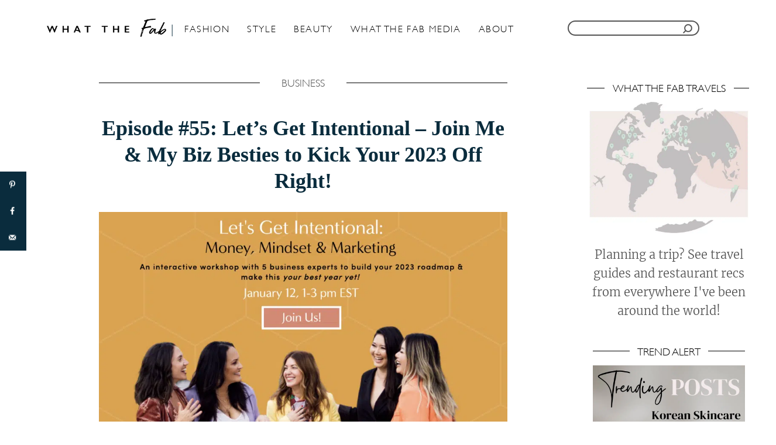

--- FILE ---
content_type: text/html; charset=UTF-8
request_url: https://whatthefab.com/episode-55-lets-get-intentional.html
body_size: 38534
content:
<!DOCTYPE html><html lang="en-US">
	<head>
				<meta charset="UTF-8">
		<meta name="viewport" content="width=device-width, initial-scale=1.0">
		<meta http-equiv="X-UA-Compatible" content="ie=edge">
		<meta name='robots' content='index, follow, max-image-preview:large, max-snippet:-1, max-video-preview:-1' />

	<!-- This site is optimized with the Yoast SEO plugin v24.5 - https://yoast.com/wordpress/plugins/seo/ -->
	<title>Let&#039;s Get Intentional: Kick Your 2023 off Right!</title><link rel="preload" as="font" href="https://fonts.gstatic.com/s/merriweather/v30/u-4l0qyriQwlOrhSvowK_l5-eR7lXff4jvw.woff2" crossorigin><link rel="preload" as="font" href="https://fonts.gstatic.com/s/merriweather/v30/u-4n0qyriQwlOrhSvowK_l521wRZWMf6.woff2" crossorigin><link rel="preload" as="font" href="https://whatthefab.com/wp-content/themes/WhatTheFab/assets/dist/fonts/GillSans-Light.ttf" crossorigin><link rel="preload" as="font" href="https://whatthefab.com/wp-content/themes/WhatTheFab/assets/dist/fonts/gill-sans-mt.ttf" crossorigin><link rel="preload" as="font" href="https://whatthefab.com/wp-content/themes/WhatTheFab/assets/dist/fonts/Gistesy.ttf" crossorigin><style id="wpr-usedcss">.adthrive-ad{margin-top:10px;margin-bottom:10px;text-align:center;overflow-x:visible;clear:both;line-height:0}.adthrive-sticky-sidebar div{top:90px!important}.adthrive-sticky-sidebar>div{top:89px!important}:root{--mv-trellis-font-body:system,BlinkMacSystemFont,-apple-system,".SFNSText-Regular","San Francisco","Roboto","Segoe UI","Helvetica Neue","Lucida Grande",sans-serif;--mv-trellis-font-heading:system,BlinkMacSystemFont,-apple-system,".SFNSText-Regular","San Francisco","Roboto","Segoe UI","Helvetica Neue","Lucida Grande",sans-serif;--mv-trellis-font-size-ex-sm:0.83375rem;--mv-trellis-font-size-sm:1.09375rem;--mv-trellis-font-size:1.25rem;--mv-trellis-font-size-lg:1.40625rem;--mv-trellis-max-logo-size:75px;--mv-trellis-gutter-small:10px;--mv-trellis-gutter:20px;--mv-trellis-gutter-double:40px;--mv-trellis-gutter-large:50px}:where(.wp-block-button__link){border-radius:9999px;box-shadow:none;padding:calc(.667em + 2px) calc(1.333em + 2px);text-decoration:none}:where(.wp-block-calendar table:not(.has-background) th){background:#ddd}:where(.wp-block-columns){margin-bottom:1.75em}:where(.wp-block-columns.has-background){padding:1.25em 2.375em}:where(.wp-block-post-comments input[type=submit]){border:none}:where(.wp-block-cover-image:not(.has-text-color)),:where(.wp-block-cover:not(.has-text-color)){color:#fff}:where(.wp-block-cover-image.is-light:not(.has-text-color)),:where(.wp-block-cover.is-light:not(.has-text-color)){color:#000}:where(.wp-block-file){margin-bottom:1.5em}:where(.wp-block-file__button){border-radius:2em;display:inline-block;padding:.5em 1em}:where(.wp-block-file__button):is(a):active,:where(.wp-block-file__button):is(a):focus,:where(.wp-block-file__button):is(a):hover,:where(.wp-block-file__button):is(a):visited{box-shadow:none;color:#fff;opacity:.85;text-decoration:none}.wp-block-group{box-sizing:border-box}.wp-block-image img{box-sizing:border-box;height:auto;max-width:100%;vertical-align:bottom}.wp-block-image[style*=border-radius] img,.wp-block-image[style*=border-radius]>a{border-radius:inherit}.wp-block-image figcaption{margin-bottom:1em;margin-top:.5em}.wp-block-image :where(.has-border-color){border-style:solid}.wp-block-image :where([style*=border-top-color]){border-top-style:solid}.wp-block-image :where([style*=border-right-color]){border-right-style:solid}.wp-block-image :where([style*=border-bottom-color]){border-bottom-style:solid}.wp-block-image :where([style*=border-left-color]){border-left-style:solid}.wp-block-image :where([style*=border-width]){border-style:solid}.wp-block-image :where([style*=border-top-width]){border-top-style:solid}.wp-block-image :where([style*=border-right-width]){border-right-style:solid}.wp-block-image :where([style*=border-bottom-width]){border-bottom-style:solid}.wp-block-image :where([style*=border-left-width]){border-left-style:solid}.wp-block-image figure{margin:0}:where(.wp-block-latest-comments:not([style*=line-height] .wp-block-latest-comments__comment)){line-height:1.1}:where(.wp-block-latest-comments:not([style*=line-height] .wp-block-latest-comments__comment-excerpt p)){line-height:1.8}ol,ul{box-sizing:border-box}:where(.wp-block-navigation.has-background .wp-block-navigation-item a:not(.wp-element-button)),:where(.wp-block-navigation.has-background .wp-block-navigation-submenu a:not(.wp-element-button)){padding:.5em 1em}:where(.wp-block-navigation .wp-block-navigation__submenu-container .wp-block-navigation-item a:not(.wp-element-button)),:where(.wp-block-navigation .wp-block-navigation__submenu-container .wp-block-navigation-submenu a:not(.wp-element-button)),:where(.wp-block-navigation .wp-block-navigation__submenu-container .wp-block-navigation-submenu button.wp-block-navigation-item__content),:where(.wp-block-navigation .wp-block-navigation__submenu-container .wp-block-pages-list__item button.wp-block-navigation-item__content){padding:.5em 1em}:where(p.has-text-color:not(.has-link-color)) a{color:inherit}:where(.wp-block-post-excerpt){margin-bottom:var(--wp--style--block-gap);margin-top:var(--wp--style--block-gap)}:where(.wp-block-preformatted.has-background){padding:1.25em 2.375em}:where(.wp-block-pullquote){margin:0 0 1em}.wp-block-quote{box-sizing:border-box}.wp-block-quote{overflow-wrap:break-word}:where(.wp-block-search__button){border:1px solid #ccc;padding:6px 10px}:where(.wp-block-search__button-inside .wp-block-search__inside-wrapper){border:1px solid #949494;box-sizing:border-box;padding:4px}:where(.wp-block-search__button-inside .wp-block-search__inside-wrapper) .wp-block-search__input{border:none;border-radius:0;padding:0 4px}:where(.wp-block-search__button-inside .wp-block-search__inside-wrapper) .wp-block-search__input:focus{outline:0}:where(.wp-block-search__button-inside .wp-block-search__inside-wrapper) :where(.wp-block-search__button){padding:4px 8px}:where(.wp-block-term-description){margin-bottom:var(--wp--style--block-gap);margin-top:var(--wp--style--block-gap)}:where(pre.wp-block-verse){font-family:inherit}.entry-content{counter-reset:footnotes}:root{--wp--preset--font-size--normal:16px;--wp--preset--font-size--huge:42px}.has-text-align-center{text-align:center}.screen-reader-text{clip:rect(1px,1px,1px,1px);word-wrap:normal!important;border:0;-webkit-clip-path:inset(50%);clip-path:inset(50%);height:1px;margin:-1px;overflow:hidden;padding:0;position:absolute;width:1px}.screen-reader-text:focus{clip:auto!important;background-color:#ddd;-webkit-clip-path:none;clip-path:none;color:#444;display:block;font-size:1em;height:auto;left:5px;line-height:normal;padding:15px 23px 14px;text-decoration:none;top:5px;width:auto;z-index:100000}html :where(.has-border-color){border-style:solid}html :where([style*=border-top-color]){border-top-style:solid}html :where([style*=border-right-color]){border-right-style:solid}html :where([style*=border-bottom-color]){border-bottom-style:solid}html :where([style*=border-left-color]){border-left-style:solid}html :where([style*=border-width]){border-style:solid}html :where([style*=border-top-width]){border-top-style:solid}html :where([style*=border-right-width]){border-right-style:solid}html :where([style*=border-bottom-width]){border-bottom-style:solid}html :where([style*=border-left-width]){border-left-style:solid}html :where(img[class*=wp-image-]){height:auto;max-width:100%}:where(figure){margin:0 0 1em}html :where(.is-position-sticky){--wp-admin--admin-bar--position-offset:var(--wp-admin--admin-bar--height,0px)}@media screen and (max-width:600px){html :where(.is-position-sticky){--wp-admin--admin-bar--position-offset:0px}}body{--wp--preset--color--black:#000000;--wp--preset--color--cyan-bluish-gray:#abb8c3;--wp--preset--color--white:#ffffff;--wp--preset--color--pale-pink:#f78da7;--wp--preset--color--vivid-red:#cf2e2e;--wp--preset--color--luminous-vivid-orange:#ff6900;--wp--preset--color--luminous-vivid-amber:#fcb900;--wp--preset--color--light-green-cyan:#7bdcb5;--wp--preset--color--vivid-green-cyan:#00d084;--wp--preset--color--pale-cyan-blue:#8ed1fc;--wp--preset--color--vivid-cyan-blue:#0693e3;--wp--preset--color--vivid-purple:#9b51e0;--wp--preset--gradient--vivid-cyan-blue-to-vivid-purple:linear-gradient(135deg,rgba(6, 147, 227, 1) 0%,rgb(155, 81, 224) 100%);--wp--preset--gradient--light-green-cyan-to-vivid-green-cyan:linear-gradient(135deg,rgb(122, 220, 180) 0%,rgb(0, 208, 130) 100%);--wp--preset--gradient--luminous-vivid-amber-to-luminous-vivid-orange:linear-gradient(135deg,rgba(252, 185, 0, 1) 0%,rgba(255, 105, 0, 1) 100%);--wp--preset--gradient--luminous-vivid-orange-to-vivid-red:linear-gradient(135deg,rgba(255, 105, 0, 1) 0%,rgb(207, 46, 46) 100%);--wp--preset--gradient--very-light-gray-to-cyan-bluish-gray:linear-gradient(135deg,rgb(238, 238, 238) 0%,rgb(169, 184, 195) 100%);--wp--preset--gradient--cool-to-warm-spectrum:linear-gradient(135deg,rgb(74, 234, 220) 0%,rgb(151, 120, 209) 20%,rgb(207, 42, 186) 40%,rgb(238, 44, 130) 60%,rgb(251, 105, 98) 80%,rgb(254, 248, 76) 100%);--wp--preset--gradient--blush-light-purple:linear-gradient(135deg,rgb(255, 206, 236) 0%,rgb(152, 150, 240) 100%);--wp--preset--gradient--blush-bordeaux:linear-gradient(135deg,rgb(254, 205, 165) 0%,rgb(254, 45, 45) 50%,rgb(107, 0, 62) 100%);--wp--preset--gradient--luminous-dusk:linear-gradient(135deg,rgb(255, 203, 112) 0%,rgb(199, 81, 192) 50%,rgb(65, 88, 208) 100%);--wp--preset--gradient--pale-ocean:linear-gradient(135deg,rgb(255, 245, 203) 0%,rgb(182, 227, 212) 50%,rgb(51, 167, 181) 100%);--wp--preset--gradient--electric-grass:linear-gradient(135deg,rgb(202, 248, 128) 0%,rgb(113, 206, 126) 100%);--wp--preset--gradient--midnight:linear-gradient(135deg,rgb(2, 3, 129) 0%,rgb(40, 116, 252) 100%);--wp--preset--font-size--small:13px;--wp--preset--font-size--medium:20px;--wp--preset--font-size--large:36px;--wp--preset--font-size--x-large:42px;--wp--preset--spacing--20:0.44rem;--wp--preset--spacing--30:0.67rem;--wp--preset--spacing--40:1rem;--wp--preset--spacing--50:1.5rem;--wp--preset--spacing--60:2.25rem;--wp--preset--spacing--70:3.38rem;--wp--preset--spacing--80:5.06rem;--wp--preset--shadow--natural:6px 6px 9px rgba(0, 0, 0, .2);--wp--preset--shadow--deep:12px 12px 50px rgba(0, 0, 0, .4);--wp--preset--shadow--sharp:6px 6px 0px rgba(0, 0, 0, .2);--wp--preset--shadow--outlined:6px 6px 0px -3px rgba(255, 255, 255, 1),6px 6px rgba(0, 0, 0, 1);--wp--preset--shadow--crisp:6px 6px 0px rgba(0, 0, 0, 1)}:where(.is-layout-flex){gap:.5em}:where(.is-layout-grid){gap:.5em}.has-small-font-size{font-size:var(--wp--preset--font-size--small)!important}:where(.wp-block-post-template.is-layout-flex){gap:1.25em}:where(.wp-block-post-template.is-layout-grid){gap:1.25em}:where(.wp-block-columns.is-layout-flex){gap:2em}:where(.wp-block-columns.is-layout-grid){gap:2em}a.pinit-button.custom,a.pinit-button.old_default{text-indent:-9999em!important}a.pinit-button.custom span,a.pinit-button.old_default span{display:block;background-color:transparent!important;background-repeat:no-repeat!important;background-position:0 0!important}a.pinit-button.old_default span{background-image:var(--wpr-bg-ca058184-9407-4e30-b6f5-24b345f37643)!important}a.pinit-button.default{display:block;overflow:hidden;text-decoration:none;color:#fff;background-color:#bd081c}a.pinit-button.default:hover{background-color:#a50718}a.pinit-button.default [class*=" jpibfi-icon-"],a.pinit-button.default [class^=jpibfi-icon-]{color:#fff;display:block}a.pinit-button.default [class*=" jpibfi-icon-"]:hover,a.pinit-button.default [class^=jpibfi-icon-]:hover{color:#fff}a.pinit-button.default [class*=" jpibfi-icon-"]:before,a.pinit-button.default [class^=jpibfi-icon-]:before{display:block;position:absolute;top:50%;left:50%}[class*=" jpibfi-icon-"],[class^=jpibfi-icon-]{font-family:jpibfi-font!important;speak:none;font-style:normal;font-weight:400;font-variant:normal;text-transform:none;line-height:1;-webkit-font-smoothing:antialiased;-moz-osx-font-smoothing:grayscale}a.pinit-button{position:absolute;display:none}#dpsp-content-top{margin-bottom:1.2em}.dpsp-share-text{margin-bottom:10px;font-weight:700}.dpsp-networks-btns-wrapper{margin:0!important;padding:0!important;list-style:none!important}.dpsp-networks-btns-wrapper:after{display:block;clear:both;height:0;content:""}.dpsp-networks-btns-wrapper li{float:left;margin:0;padding:0;border:0;list-style-type:none!important;-webkit-transition:.15s ease-in;-moz-transition:.15s ease-in;-o-transition:.15s ease-in;transition:all .15s ease-in}.dpsp-networks-btns-wrapper li:before{display:none!important}.dpsp-networks-btns-wrapper li:first-child{margin-left:0!important}.dpsp-networks-btns-wrapper .dpsp-network-btn{display:flex;position:relative;-moz-box-sizing:border-box;box-sizing:border-box;width:100%;min-width:40px;height:40px;max-height:40px;padding:0;border:2px solid;border-radius:0;box-shadow:none;font-family:Arial,sans-serif;font-size:14px;font-weight:700;line-height:36px;text-align:center;vertical-align:middle;text-decoration:none!important;text-transform:unset!important;cursor:pointer;-webkit-transition:.15s ease-in;-moz-transition:.15s ease-in;-o-transition:.15s ease-in;transition:all .15s ease-in}.dpsp-networks-btns-wrapper .dpsp-network-btn .dpsp-network-label{padding-right:.5em;padding-left:.5em}.dpsp-networks-btns-wrapper .dpsp-network-btn.dpsp-has-count .dpsp-network-label{padding-right:.25em}.dpsp-networks-btns-wrapper.dpsp-column-auto .dpsp-network-btn.dpsp-no-label{width:40px}.dpsp-networks-btns-wrapper .dpsp-network-btn:focus,.dpsp-networks-btns-wrapper .dpsp-network-btn:hover{border:2px solid;outline:0;box-shadow:0 0 0 3px rgba(21,156,228,.4);box-shadow:0 0 0 3px var(--networkHover)}.dpsp-networks-btns-wrapper .dpsp-network-btn:after{display:block;clear:both;height:0;content:""}.dpsp-networks-btns-wrapper.dpsp-column-auto .dpsp-network-btn.dpsp-no-label{padding-left:0!important}.dpsp-networks-btns-wrapper .dpsp-network-btn .dpsp-network-count{padding-right:.5em;padding-left:.25em;font-size:13px;font-weight:400;white-space:nowrap}.dpsp-networks-btns-wrapper.dpsp-networks-btns-sidebar .dpsp-network-btn .dpsp-network-count{position:absolute;bottom:0;left:0;width:100%;height:20px;margin-left:0;padding-left:.5em;font-size:11px;line-height:20px;text-align:center}.dpsp-facebook{--networkAccent:#334d87;--networkColor:#3a579a;--networkHover:rgba(51, 77, 135, .4)}.dpsp-networks-btns-wrapper .dpsp-network-btn.dpsp-facebook{border-color:#3a579a;color:#3a579a;background:#3a579a}.dpsp-networks-btns-wrapper .dpsp-network-btn.dpsp-facebook:not(:hover):not(:active){color:#3a579a}.dpsp-networks-btns-wrapper .dpsp-network-btn.dpsp-facebook .dpsp-network-icon{border-color:#3a579a;color:#3a579a;background:#3a579a}.dpsp-networks-btns-wrapper .dpsp-network-btn.dpsp-facebook .dpsp-network-icon.dpsp-network-icon-outlined .dpsp-network-icon-inner>svg{fill:none!important;stroke:var(--customNetworkColor,var(--networkColor,#3a579a));stroke-width:1}.dpsp-networks-btns-wrapper .dpsp-network-btn.dpsp-facebook .dpsp-network-icon .dpsp-network-icon-inner>svg{fill:var(--customNetworkColor,var(--networkColor,#3a579a))}.dpsp-networks-btns-wrapper .dpsp-network-btn.dpsp-facebook .dpsp-network-icon .dpsp-network-icon-inner>svg>svg{fill:var(--customNetworkColor,var(--networkColor,#3a579a));stroke:var(--customNetworkColor,var(--networkColor,#3a579a));stroke-width:1}.dpsp-networks-btns-wrapper .dpsp-network-btn.dpsp-facebook:focus,.dpsp-networks-btns-wrapper .dpsp-network-btn.dpsp-facebook:focus .dpsp-network-icon,.dpsp-networks-btns-wrapper .dpsp-network-btn.dpsp-facebook:hover,.dpsp-networks-btns-wrapper .dpsp-network-btn.dpsp-facebook:hover .dpsp-network-icon{border-color:#334d87;color:#334d87;background:#334d87}.dpsp-networks-btns-wrapper .dpsp-network-btn.dpsp-facebook:focus .dpsp-network-icon .dpsp-network-icon-inner>svg,.dpsp-networks-btns-wrapper .dpsp-network-btn.dpsp-facebook:hover .dpsp-network-icon .dpsp-network-icon-inner>svg{fill:#334d87}.dpsp-networks-btns-wrapper .dpsp-network-btn.dpsp-facebook:focus .dpsp-network-icon .dpsp-network-icon-inner>svg>svg,.dpsp-networks-btns-wrapper .dpsp-network-btn.dpsp-facebook:hover .dpsp-network-icon .dpsp-network-icon-inner>svg>svg{fill:var(--customNetworkHoverColor,var(--networkHover,#334d87));stroke:var(--customNetworkHoverColor,var(--networkHover,#334d87))}.dpsp-pinterest{--networkAccent:#b31e24;--networkColor:#c92228;--networkHover:rgba(179, 30, 36, .4)}.dpsp-networks-btns-wrapper .dpsp-network-btn.dpsp-pinterest{border-color:#c92228;color:#c92228;background:#c92228}.dpsp-networks-btns-wrapper .dpsp-network-btn.dpsp-pinterest:not(:hover):not(:active){color:#c92228}.dpsp-networks-btns-wrapper .dpsp-network-btn.dpsp-pinterest .dpsp-network-icon{border-color:#c92228;color:#c92228;background:#c92228}.dpsp-networks-btns-wrapper .dpsp-network-btn.dpsp-pinterest .dpsp-network-icon.dpsp-network-icon-outlined .dpsp-network-icon-inner>svg{fill:none!important;stroke:var(--customNetworkColor,var(--networkColor,#c92228));stroke-width:1}.dpsp-networks-btns-wrapper .dpsp-network-btn.dpsp-pinterest .dpsp-network-icon .dpsp-network-icon-inner>svg{fill:var(--customNetworkColor,var(--networkColor,#c92228))}.dpsp-networks-btns-wrapper .dpsp-network-btn.dpsp-pinterest .dpsp-network-icon .dpsp-network-icon-inner>svg>svg{fill:var(--customNetworkColor,var(--networkColor,#c92228));stroke:var(--customNetworkColor,var(--networkColor,#c92228));stroke-width:1}.dpsp-networks-btns-wrapper .dpsp-network-btn.dpsp-pinterest:focus,.dpsp-networks-btns-wrapper .dpsp-network-btn.dpsp-pinterest:focus .dpsp-network-icon,.dpsp-networks-btns-wrapper .dpsp-network-btn.dpsp-pinterest:hover,.dpsp-networks-btns-wrapper .dpsp-network-btn.dpsp-pinterest:hover .dpsp-network-icon{border-color:#b31e24;color:#b31e24;background:#b31e24}.dpsp-networks-btns-wrapper .dpsp-network-btn.dpsp-pinterest:focus .dpsp-network-icon .dpsp-network-icon-inner>svg,.dpsp-networks-btns-wrapper .dpsp-network-btn.dpsp-pinterest:hover .dpsp-network-icon .dpsp-network-icon-inner>svg{fill:#b31e24}.dpsp-networks-btns-wrapper .dpsp-network-btn.dpsp-pinterest:focus .dpsp-network-icon .dpsp-network-icon-inner>svg>svg,.dpsp-networks-btns-wrapper .dpsp-network-btn.dpsp-pinterest:hover .dpsp-network-icon .dpsp-network-icon-inner>svg>svg{fill:var(--customNetworkHoverColor,var(--networkHover,#b31e24));stroke:var(--customNetworkHoverColor,var(--networkHover,#b31e24))}.dpsp-whatsapp{--networkAccent:#21c960;--networkColor:#25d366;--networkHover:rgba(33, 201, 96, .4)}.dpsp-networks-btns-wrapper .dpsp-network-btn.dpsp-whatsapp{border-color:#25d366;color:#25d366;background:#25d366}.dpsp-networks-btns-wrapper .dpsp-network-btn.dpsp-whatsapp:not(:hover):not(:active){color:#25d366}.dpsp-networks-btns-wrapper .dpsp-network-btn.dpsp-whatsapp .dpsp-network-icon{border-color:#25d366;color:#25d366;background:#25d366}.dpsp-networks-btns-wrapper .dpsp-network-btn.dpsp-whatsapp .dpsp-network-icon.dpsp-network-icon-outlined .dpsp-network-icon-inner>svg{fill:none!important;stroke:var(--customNetworkColor,var(--networkColor,#25d366));stroke-width:1}.dpsp-networks-btns-wrapper .dpsp-network-btn.dpsp-whatsapp .dpsp-network-icon .dpsp-network-icon-inner>svg{fill:var(--customNetworkColor,var(--networkColor,#25d366))}.dpsp-networks-btns-wrapper .dpsp-network-btn.dpsp-whatsapp .dpsp-network-icon .dpsp-network-icon-inner>svg>svg{fill:var(--customNetworkColor,var(--networkColor,#25d366));stroke:var(--customNetworkColor,var(--networkColor,#25d366));stroke-width:1}.dpsp-networks-btns-wrapper .dpsp-network-btn.dpsp-whatsapp:focus,.dpsp-networks-btns-wrapper .dpsp-network-btn.dpsp-whatsapp:focus .dpsp-network-icon,.dpsp-networks-btns-wrapper .dpsp-network-btn.dpsp-whatsapp:hover,.dpsp-networks-btns-wrapper .dpsp-network-btn.dpsp-whatsapp:hover .dpsp-network-icon{border-color:#21c960;color:#21c960;background:#21c960}.dpsp-networks-btns-wrapper .dpsp-network-btn.dpsp-whatsapp:focus .dpsp-network-icon .dpsp-network-icon-inner>svg,.dpsp-networks-btns-wrapper .dpsp-network-btn.dpsp-whatsapp:hover .dpsp-network-icon .dpsp-network-icon-inner>svg{fill:#21c960}.dpsp-networks-btns-wrapper .dpsp-network-btn.dpsp-whatsapp:focus .dpsp-network-icon .dpsp-network-icon-inner>svg>svg,.dpsp-networks-btns-wrapper .dpsp-network-btn.dpsp-whatsapp:hover .dpsp-network-icon .dpsp-network-icon-inner>svg>svg{fill:var(--customNetworkHoverColor,var(--networkHover,#21c960));stroke:var(--customNetworkHoverColor,var(--networkHover,#21c960))}.dpsp-email{--networkAccent:#239e57;--networkColor:#27ae60;--networkHover:rgba(35, 158, 87, .4)}.dpsp-networks-btns-wrapper .dpsp-network-btn.dpsp-email{border-color:#27ae60;color:#27ae60;background:#27ae60}.dpsp-networks-btns-wrapper .dpsp-network-btn.dpsp-email:not(:hover):not(:active){color:#27ae60}.dpsp-networks-btns-wrapper .dpsp-network-btn.dpsp-email .dpsp-network-icon{border-color:#27ae60;color:#27ae60;background:#27ae60}.dpsp-networks-btns-wrapper .dpsp-network-btn.dpsp-email .dpsp-network-icon.dpsp-network-icon-outlined .dpsp-network-icon-inner>svg{fill:none!important;stroke:var(--customNetworkColor,var(--networkColor,#27ae60));stroke-width:1}.dpsp-networks-btns-wrapper .dpsp-network-btn.dpsp-email .dpsp-network-icon .dpsp-network-icon-inner>svg{fill:var(--customNetworkColor,var(--networkColor,#27ae60))}.dpsp-networks-btns-wrapper .dpsp-network-btn.dpsp-email .dpsp-network-icon .dpsp-network-icon-inner>svg>svg{fill:var(--customNetworkColor,var(--networkColor,#27ae60));stroke:var(--customNetworkColor,var(--networkColor,#27ae60));stroke-width:1}.dpsp-networks-btns-wrapper .dpsp-network-btn.dpsp-email:focus,.dpsp-networks-btns-wrapper .dpsp-network-btn.dpsp-email:focus .dpsp-network-icon,.dpsp-networks-btns-wrapper .dpsp-network-btn.dpsp-email:hover,.dpsp-networks-btns-wrapper .dpsp-network-btn.dpsp-email:hover .dpsp-network-icon{border-color:#239e57;color:#239e57;background:#239e57}.dpsp-networks-btns-wrapper .dpsp-network-btn.dpsp-email:focus .dpsp-network-icon .dpsp-network-icon-inner>svg,.dpsp-networks-btns-wrapper .dpsp-network-btn.dpsp-email:hover .dpsp-network-icon .dpsp-network-icon-inner>svg{fill:#239e57}.dpsp-networks-btns-wrapper .dpsp-network-btn.dpsp-email:focus .dpsp-network-icon .dpsp-network-icon-inner>svg>svg,.dpsp-networks-btns-wrapper .dpsp-network-btn.dpsp-email:hover .dpsp-network-icon .dpsp-network-icon-inner>svg>svg{fill:var(--customNetworkHoverColor,var(--networkHover,#239e57));stroke:var(--customNetworkHoverColor,var(--networkHover,#239e57))}.dpsp-buffer{--networkAccent:#21282f;--networkColor:#29323b;--networkHover:rgba(33, 40, 47, .4)}.dpsp-networks-btns-wrapper .dpsp-network-btn.dpsp-buffer{border-color:#29323b;color:#29323b;background:#29323b}.dpsp-networks-btns-wrapper .dpsp-network-btn.dpsp-buffer:not(:hover):not(:active){color:#29323b}.dpsp-networks-btns-wrapper .dpsp-network-btn.dpsp-buffer .dpsp-network-icon{border-color:#29323b;color:#29323b;background:#29323b}.dpsp-networks-btns-wrapper .dpsp-network-btn.dpsp-buffer .dpsp-network-icon.dpsp-network-icon-outlined .dpsp-network-icon-inner>svg{fill:none!important;stroke:var(--customNetworkColor,var(--networkColor,#29323b));stroke-width:1}.dpsp-networks-btns-wrapper .dpsp-network-btn.dpsp-buffer .dpsp-network-icon .dpsp-network-icon-inner>svg{fill:var(--customNetworkColor,var(--networkColor,#29323b))}.dpsp-networks-btns-wrapper .dpsp-network-btn.dpsp-buffer .dpsp-network-icon .dpsp-network-icon-inner>svg>svg{fill:var(--customNetworkColor,var(--networkColor,#29323b));stroke:var(--customNetworkColor,var(--networkColor,#29323b));stroke-width:1}.dpsp-networks-btns-wrapper .dpsp-network-btn.dpsp-buffer:focus,.dpsp-networks-btns-wrapper .dpsp-network-btn.dpsp-buffer:focus .dpsp-network-icon,.dpsp-networks-btns-wrapper .dpsp-network-btn.dpsp-buffer:hover,.dpsp-networks-btns-wrapper .dpsp-network-btn.dpsp-buffer:hover .dpsp-network-icon{border-color:#21282f;color:#21282f;background:#21282f}.dpsp-networks-btns-wrapper .dpsp-network-btn.dpsp-buffer:focus .dpsp-network-icon .dpsp-network-icon-inner>svg,.dpsp-networks-btns-wrapper .dpsp-network-btn.dpsp-buffer:hover .dpsp-network-icon .dpsp-network-icon-inner>svg{fill:#21282f}.dpsp-networks-btns-wrapper .dpsp-network-btn.dpsp-buffer:focus .dpsp-network-icon .dpsp-network-icon-inner>svg>svg,.dpsp-networks-btns-wrapper .dpsp-network-btn.dpsp-buffer:hover .dpsp-network-icon .dpsp-network-icon-inner>svg>svg{fill:var(--customNetworkHoverColor,var(--networkHover,#21282f));stroke:var(--customNetworkHoverColor,var(--networkHover,#21282f))}.dpsp-shape-rounded .dpsp-network-btn,.dpsp-shape-rounded .dpsp-network-btn .dpsp-network-icon{-webkit-border-top-left-radius:4px;-moz-border-radius-topleft:4px;border-top-left-radius:4px;-webkit-border-bottom-left-radius:4px;-moz-border-radius-bottomleft:4px;border-bottom-left-radius:4px}.dpsp-shape-rounded .dpsp-network-btn,.dpsp-shape-rounded .dpsp-no-label.dpsp-network-btn .dpsp-network-icon{-webkit-border-top-right-radius:4px;-moz-border-radius-topright:4px;border-top-right-radius:4px;-webkit-border-bottom-right-radius:4px;-moz-border-radius-bottomright:4px;border-bottom-right-radius:4px}.dpsp-has-spacing .dpsp-networks-btns-wrapper li{margin-right:2%;margin-bottom:10px;margin-left:0!important}.dpsp-size-medium .dpsp-networks-btns-sidebar .dpsp-network-btn{min-width:45px;height:45px;max-height:45px;padding-left:0;line-height:41px}.dpsp-size-medium .dpsp-networks-btns-sidebar .dpsp-network-btn .dpsp-network-icon{width:45px;line-height:41px}.dpsp-size-medium .dpsp-networks-btns-sidebar.dpsp-networks-btns-wrapper .dpsp-network-btn.dpsp-has-count .dpsp-network-icon{height:26px;line-height:26px}.dpsp-grow-check-icon{opacity:0;transition:all .2s ease;transform-origin:center center}.dpsp-grow-saved .dpsp-grow-check-icon{opacity:1}@media print{#dpsp-content-top,#dpsp-floating-sidebar,#dpsp-pop-up,#dpsp-pop-up-overlay,#dpsp-sticky-bar-wrapper,.dpsp-share-text{display:none!important}}.dpsp-pin-it-wrapper{display:inline-table;position:relative!important;line-height:0}.blocks-gallery-item .dpsp-pin-it-wrapper{display:inline-block}.dpsp-pin-it-wrapper:hover .dpsp-pin-it-button{visibility:visible;color:#fff!important;background-color:#c92228!important}.dpsp-pin-it-button{display:inline-block;position:absolute;visibility:hidden;width:auto!important;height:40px!important;border:0!important;color:transparent!important;background:0 0;background-image:none!important;box-shadow:none!important;font-family:Arial;font-size:14px;font-weight:700;line-height:40px;vertical-align:middle;text-decoration:none!important;transition:all .25s ease-in-out}.dpsp-pin-it-button:hover{color:#fff;background:#b31e24;box-shadow:none!important}.dpsp-pin-it-button.dpsp-pin-it-button-has-label{padding-right:20px}.dpsp-pin-it-button.dpsp-pin-it-button-has-label:after{display:inline-block;content:attr(title)}.dpsp-pin-it-button .dpsp-network-icon{display:inline-block;width:40px;height:40px;text-align:center;vertical-align:top}.dpsp-pin-it-button .dpsp-network-icon svg{display:inline-block;height:20px;vertical-align:middle;fill:#fff}.dpsp-pin-it-wrapper .dpsp-pin-it-overlay{display:block;position:absolute;top:0;left:0;visibility:hidden;width:100%;height:100%;opacity:0;background:#fff;transition:all .25s ease-in-out;pointer-events:none}.dpsp-pin-it-wrapper:hover .dpsp-pin-it-overlay{visibility:visible;opacity:.4}#dpsp-floating-sidebar{position:fixed;top:50%;transform:translateY(-50%);z-index:9998}#dpsp-floating-sidebar.dpsp-position-left{left:0}.dpsp-networks-btns-wrapper.dpsp-networks-btns-sidebar li{float:none;margin-left:0}.dpsp-networks-btns-wrapper.dpsp-networks-btns-sidebar .dpsp-network-btn{width:40px;padding:0}.dpsp-networks-btns-wrapper.dpsp-networks-btns-sidebar .dpsp-network-btn .dpsp-network-icon{border-color:transparent!important;background:0 0!important}.dpsp-size-medium .dpsp-networks-btns-sidebar .dpsp-network-btn .dpsp-network-icon-inner{height:41px}.dpsp-networks-btns-wrapper.dpsp-networks-btns-sidebar .dpsp-network-btn.dpsp-has-count .dpsp-network-icon{height:22px;line-height:22px}.dpsp-networks-btns-wrapper.dpsp-networks-btns-sidebar .dpsp-network-btn.dpsp-has-count .dpsp-network-icon-inner{height:18px}#dpsp-floating-sidebar.dpsp-no-animation{display:none}#dpsp-floating-sidebar.dpsp-no-animation.opened{display:block}#dpsp-floating-sidebar.stop-hidden,#dpsp-floating-sidebar.stop-hidden.opened{visibility:hidden}.dpsp-shape-rounded .dpsp-networks-btns-sidebar .dpsp-network-btn,.dpsp-shape-rounded .dpsp-networks-btns-sidebar .dpsp-network-btn .dpsp-network-icon{border-radius:0}.dpsp-position-left.dpsp-shape-rounded .dpsp-networks-btns-sidebar .dpsp-network-btn.dpsp-first,.dpsp-position-left.dpsp-shape-rounded .dpsp-networks-btns-sidebar .dpsp-network-btn.dpsp-first .dpsp-network-icon{-webkit-border-top-right-radius:4px;-moz-border-radius-topright:4px;border-top-right-radius:4px}.dpsp-position-left.dpsp-shape-rounded .dpsp-networks-btns-sidebar .dpsp-network-btn.dpsp-last,.dpsp-position-left.dpsp-shape-rounded .dpsp-networks-btns-sidebar .dpsp-network-btn.dpsp-last .dpsp-network-icon{-webkit-border-bottom-right-radius:4px;-moz-border-radius-bottomright:4px;border-bottom-right-radius:4px}.dpsp-shape-rounded.dpsp-has-spacing .dpsp-networks-btns-sidebar .dpsp-network-btn .dpsp-network-icon{border-radius:4px}#dpsp-floating-sidebar .dpsp-networks-btns-wrapper li{position:relative;overflow:visible}#dpsp-floating-sidebar .dpsp-networks-btns-wrapper .dpsp-network-label{display:inline-block;position:absolute;top:50%;visibility:hidden;box-sizing:border-box;width:auto;height:30px;margin-top:-15px;padding:6px 12px;border-radius:3px;opacity:0;color:#fff;background:#34495e;font-size:12px;font-weight:400;line-height:18px;white-space:nowrap;transition:all .2s ease-in-out;z-index:1}#dpsp-floating-sidebar.dpsp-position-left .dpsp-networks-btns-wrapper .dpsp-network-label{left:100%}#dpsp-floating-sidebar.dpsp-position-left .dpsp-networks-btns-wrapper li.dpsp-hover .dpsp-network-label{visibility:visible;opacity:1;transform:translateX(10px)}#dpsp-floating-sidebar .dpsp-networks-btns-wrapper .dpsp-network-label:before{display:block;position:absolute;top:50%;margin-top:-5px;border-top:5px solid transparent;border-bottom:5px solid transparent;content:""}#dpsp-floating-sidebar.dpsp-position-left .dpsp-networks-btns-wrapper .dpsp-network-label:before{left:-5px;border-right:5px solid #34495e}#dpsp-sticky-bar-wrapper{position:fixed;bottom:0;left:0;width:100%;max-width:100vw;background:#fff;z-index:1000}#dpsp-sticky-bar-wrapper.dpsp-no-animation{visibility:hidden;opacity:0}#dpsp-sticky-bar-wrapper.dpsp-no-animation.opened{visibility:visible;opacity:1}#dpsp-sticky-bar{display:none;position:relative;box-sizing:border-box;margin:7px 0}#dpsp-sticky-bar .dpsp-networks-btns-wrapper{display:flex}#dpsp-sticky-bar .dpsp-networks-btns-wrapper li{float:none;margin-right:3px;margin-bottom:0;margin-left:3px;flex:1}#dpsp-sticky-bar .dpsp-networks-btns-wrapper li:last-of-type{margin-right:0}#dpsp-sticky-bar .dpsp-network-btn{padding-right:1em;padding-left:1em;text-align:center}#dpsp-sticky-bar .dpsp-network-btn .dpsp-network-icon{display:inline-block;position:relative;overflow:visible;width:20px}#dpsp-sticky-bar .dpsp-network-btn.dpsp-has-count .dpsp-network-icon{margin-right:5px}#dpsp-sticky-bar-wrapper.dpsp-is-mobile #dpsp-sticky-bar{position:static;width:100%!important;margin:0;padding:0}#dpsp-sticky-bar-wrapper.dpsp-is-mobile #dpsp-sticky-bar .dpsp-networks-btns-wrapper li{margin:0}#dpsp-sticky-bar-wrapper.dpsp-is-mobile #dpsp-sticky-bar .dpsp-network-btn{height:44px;max-height:44px;padding-right:0;padding-left:0;border-radius:0;line-height:40px;text-align:center}#dpsp-sticky-bar-wrapper.dpsp-is-mobile #dpsp-sticky-bar .dpsp-network-btn .dpsp-network-icon{display:inline-block;position:relative;left:auto;float:none;font-size:18px;line-height:40px}#dpsp-sticky-bar-wrapper.dpsp-is-mobile #dpsp-sticky-bar .dpsp-network-btn.dpsp-has-count .dpsp-network-icon{display:block;position:absolute;width:100%;height:26px;line-height:26px}#dpsp-sticky-bar-wrapper.dpsp-is-mobile #dpsp-sticky-bar .dpsp-network-btn .dpsp-network-count{position:absolute;bottom:0;left:0;width:100%;height:20px;margin-left:0;font-size:11px;line-height:20px;text-align:center}.dpsp-click-to-tweet{display:block;position:relative;margin:1.5em 0;font-size:105%;text-decoration:none;transition:all .15s ease-in}.dpsp-click-to-tweet,.dpsp-click-to-tweet:hover{box-shadow:none!important}.dpsp-click-to-tweet:after{display:block;clear:both;content:""}.dpsp-networks-btns-wrapper .dpsp-network-btn .dpsp-network-icon{display:block;position:relative;top:-2px;left:-2px;-moz-box-sizing:border-box;box-sizing:border-box;width:40px;height:40px;border:2px solid;font-size:14px;line-height:36px;text-align:center;-webkit-transition:.15s ease-in;-moz-transition:.15s ease-in;-o-transition:.15s ease-in;transition:all .15s ease-in;align-self:start;flex:0 0 auto}.dpsp-icon-total-share svg,.dpsp-network-icon .dpsp-network-icon-inner svg{position:relative;overflow:visible;width:auto;max-height:14px;transition:fill .15s ease-in-out}.dpsp-icon-total-share,.dpsp-network-icon-inner{display:flex;align-items:center;justify-content:center}.dpsp-network-icon-inner{height:36px;transition:all .2s ease}.dpsp-networks-btns-wrapper.dpsp-has-button-icon-animation .dpsp-network-btn:hover .dpsp-network-icon-inner{transition:all .2s cubic-bezier(.62,3.15,.4,-.64);transform:scale(1.5)}#dpsp-pop-up{position:fixed;width:100%;max-width:750px;padding:40px;border-radius:10px;opacity:0;background:#fff;-webkit-transition:.25s ease-in-out;-moz-transition:.25s ease-in-out;-o-transition:.25s ease-in-out;transition:all .25s ease-in-out;transform:translate(-50%,-50%);z-index:9999}#dpsp-pop-up.opened{top:50%;left:50%;opacity:1;transform:scale(1) translate(-50%,-50%)}#dpsp-pop-up-overlay{display:block;position:fixed;top:0;left:0;width:0;height:0;opacity:0;background:#000;-webkit-transition:opacity .25s ease-in-out,margin .25s ease-in-out;-moz-transition:opacity .25s ease-in-out,margin .25s ease-in-out;-o-transition:opacity .25s ease-in-out,margin .25s ease-in-out;transition:opacity .25s ease-in-out,margin .25s ease-in-out;z-index:9998}#dpsp-pop-up-overlay.opened{width:100%;height:100%;opacity:.65}#dpsp-pop-up h2{margin-bottom:1em}#dpsp-pop-up h2 p{font-size:inherit}#dpsp-pop-up h2 p:last-of-type{margin-top:0;margin-bottom:0}#dpsp-pop-up p{margin-top:1em;margin-bottom:1em}#dpsp-post-bottom{width:0;height:0;margin:0;padding:0}@media screen and (max-width:800px){#dpsp-pop-up{width:90%}}@media screen and (max-width:720px){#dpsp-pop-up .dpsp-networks-btns-wrapper li{width:100%;margin-right:0;margin-left:0}}.dpsp-top-shared-post{margin-bottom:2em}.dpsp-button-style-1 .dpsp-network-btn{color:#fff!important}.dpsp-button-style-1 .dpsp-network-btn.dpsp-has-count:not(.dpsp-has-label),.dpsp-button-style-1 .dpsp-network-btn.dpsp-no-label{justify-content:center}.dpsp-button-style-1 .dpsp-network-btn .dpsp-network-icon:not(.dpsp-network-icon-outlined) .dpsp-network-icon-inner>svg{fill:#fff!important}.dpsp-button-style-1 .dpsp-network-btn .dpsp-network-icon.dpsp-network-icon-outlined .dpsp-network-icon-inner>svg{stroke:#fff!important}.dpsp-button-style-1 .dpsp-network-btn.dpsp-grow-saved .dpsp-network-icon.dpsp-network-icon-outlined .dpsp-network-icon-inner>svg,.dpsp-button-style-1 .dpsp-network-btn:focus .dpsp-network-icon.dpsp-network-icon-outlined .dpsp-network-icon-inner>svg,.dpsp-button-style-1 .dpsp-network-btn:hover .dpsp-network-icon.dpsp-network-icon-outlined .dpsp-network-icon-inner>svg{fill:#fff!important}.dpsp-networks-btns-sidebar .dpsp-network-btn,.dpsp-networks-btns-sidebar .dpsp-network-btn .dpsp-network-icon{border-color:transparent;background:0 0}.dpsp-networks-btns-sidebar .dpsp-network-btn:focus,.dpsp-networks-btns-sidebar .dpsp-network-btn:hover{border-color:transparent}.dpsp-networks-btns-sidebar .dpsp-network-btn:focus .dpsp-network-icon,.dpsp-networks-btns-sidebar .dpsp-network-btn:hover .dpsp-network-icon{border-color:transparent;background:0 0}.dpsp-button-style-1 .dpsp-networks-btns-content.dpsp-networks-btns-wrapper .dpsp-network-btn,.dpsp-button-style-1 .dpsp-networks-btns-content.dpsp-networks-btns-wrapper .dpsp-network-btn .dpsp-network-icon{--customNetworkColor:#0a2c3d;--customNetworkHoverColor:#fbdfd2;background:#0a2c3d;border-color:#0a2c3d}.dpsp-button-style-1 .dpsp-networks-btns-content.dpsp-networks-btns-wrapper .dpsp-network-btn:focus,.dpsp-button-style-1 .dpsp-networks-btns-content.dpsp-networks-btns-wrapper .dpsp-network-btn:focus .dpsp-network-icon,.dpsp-button-style-1 .dpsp-networks-btns-content.dpsp-networks-btns-wrapper .dpsp-network-btn:hover,.dpsp-button-style-1 .dpsp-networks-btns-content.dpsp-networks-btns-wrapper .dpsp-network-btn:hover .dpsp-network-icon{border-color:#fbdfd2!important;background:#fbdfd2!important}.dpsp-networks-btns-wrapper.dpsp-networks-btns-content .dpsp-network-btn{--networkHover:rgba(251, 223, 210, .4);--networkAccent:rgba(251, 223, 210, 1)}@media screen and (max-width :720px){.dpsp-content-wrapper .dpsp-network-label,.dpsp-content-wrapper.dpsp-hide-on-mobile,.dpsp-share-text.dpsp-hide-on-mobile{display:none}.dpsp-has-spacing .dpsp-networks-btns-wrapper li{margin:0 2% 10px 0}.dpsp-network-btn.dpsp-has-label:not(.dpsp-has-count){max-height:40px;padding:0;justify-content:center}aside#dpsp-floating-sidebar.dpsp-hide-on-mobile.opened{display:none}}.dpsp-button-style-1 .dpsp-networks-btns-sidebar.dpsp-networks-btns-wrapper .dpsp-network-btn{--customNetworkColor:#0a2c3d;--customNetworkHoverColor:#fbdfd2;background:#0a2c3d;border-color:#0a2c3d}.dpsp-button-style-1 .dpsp-networks-btns-sidebar.dpsp-networks-btns-wrapper .dpsp-network-btn:focus,.dpsp-button-style-1 .dpsp-networks-btns-sidebar.dpsp-networks-btns-wrapper .dpsp-network-btn:hover{border-color:#fbdfd2!important;background:#fbdfd2!important}.dpsp-networks-btns-wrapper.dpsp-networks-btns-sidebar .dpsp-network-btn{--networkHover:rgba(251, 223, 210, .4);--networkAccent:rgba(251, 223, 210, 1)}@media only screen and (min-width:721px) and (max-width:1350px){.has-grow-sidebar .content>.wrapper,.has-grow-sidebar .footer>.wrapper{margin-left:60px}.has-grow-sidebar .wrapper-content{padding-left:10px;padding-right:10px}}@media only screen and (max-width:1184px){.has-grow-sidebar .widget-container.mv_trellis_mobile_hide{display:none}.has-grow-sidebar .wrapper-content{display:block}}@font-face{font-family:Merriweather;font-style:italic;font-weight:300;font-display:swap;src:url(https://fonts.gstatic.com/s/merriweather/v30/u-4l0qyriQwlOrhSvowK_l5-eR7lXff4jvw.woff2) format('woff2');unicode-range:U+0000-00FF,U+0131,U+0152-0153,U+02BB-02BC,U+02C6,U+02DA,U+02DC,U+0304,U+0308,U+0329,U+2000-206F,U+2074,U+20AC,U+2122,U+2191,U+2193,U+2212,U+2215,U+FEFF,U+FFFD}@font-face{font-family:Merriweather;font-style:normal;font-weight:300;font-display:swap;src:url(https://fonts.gstatic.com/s/merriweather/v30/u-4n0qyriQwlOrhSvowK_l521wRZWMf6.woff2) format('woff2');unicode-range:U+0000-00FF,U+0131,U+0152-0153,U+02BB-02BC,U+02C6,U+02DA,U+02DC,U+0304,U+0308,U+0329,U+2000-206F,U+2074,U+20AC,U+2122,U+2191,U+2193,U+2212,U+2215,U+FEFF,U+FFFD}a,abbr,address,article,aside,audio,big,blockquote,body,canvas,caption,cite,code,dd,del,details,dfn,div,dl,dt,em,embed,fieldset,figcaption,figure,footer,form,h1,h2,h3,h4,h5,h6,header,hgroup,html,iframe,img,ins,kbd,label,legend,li,mark,menu,nav,object,ol,output,p,pre,ruby,s,samp,section,small,span,strong,sub,summary,sup,table,tbody,td,tfoot,th,thead,time,tr,tt,ul,var,video{margin:0;padding:0;border:0;font-size:100%;vertical-align:baseline}article,aside,details,figcaption,figure,footer,header,hgroup,menu,nav,section{display:block}body{-webkit-box-sizing:border-box;box-sizing:border-box;color:#000;line-height:1;word-break:break-word;word-wrap:break-word;background:#fff}ol,ul{list-style:none}blockquote{quotes:none}blockquote:after,blockquote:before{content:"";content:none}table{border-spacing:0;border-collapse:collapse}*,:after,:before{-webkit-box-sizing:inherit;box-sizing:inherit;margin:0;padding:0}@media only screen and (min-width:960px){.wrapper{max-width:1200px;margin-right:auto;margin-left:auto}}.wrapper-content{padding-left:20px;padding-right:20px;margin-left:auto;margin-right:auto}@media(max-width:340px){.wrapper-content{padding-left:10px;padding-right:10px}}@media only screen and (min-width:1135px){.wrapper-content{display:-webkit-box;display:-ms-flexbox;display:flex;-webkit-box-orient:horizontal;-webkit-box-direction:normal;-ms-flex-direction:row;flex-direction:row;-webkit-box-align:stretch;-ms-flex-align:stretch;align-items:stretch;-ms-flex-wrap:nowrap;flex-wrap:nowrap}@supports(display:grid){.wrapper-content{-webkit-column-gap:50px;-moz-column-gap:50px;column-gap:50px;display:grid;grid-auto-flow:column;grid-template-areas:"content_before content_before" "main sidebar" "content_after content_after";grid-template-columns:1fr 300px}}}@media only screen and (min-width:1250px){.wrapper-content{padding-right:0;padding-left:0}}img{height:auto}iframe,img{max-width:100%}body{font-size:1.125rem;font-size:var(--mv-trellis-font-size,1.125rem);font-family:'Helvetica Neue',Arial,Helvetica,sans-serif;font-family:var(--mv-trellis-font-body,"Helvetica Neue",Arial,Helvetica,sans-serif);font-weight:400;line-height:1.625}.h1,.h2,.h3,.h4,.h5,.h6,h1,h2,h3,h4,h5,h6{font-family:Georgia,Times,'Times New Roman',serif;font-family:var(--mv-trellis-font-heading,Georgia,Times,"Times New Roman",serif);display:block;margin-bottom:10px;margin-bottom:var(--mv-trellis-gutter-small,10px);font-weight:700}.h1,.h2,.h3,.h4,.h5,.h6,h1,h2,h3,h4,h5,h6{color:#000;color:var(--mv-trellis-heading-font-color,#000)}.h1,h1{font-size:2.25rem;font-size:var(--mv-trellis-h1-font-size,2.25rem)}.h1,h1{color:#000;color:var(--mv-trellis-h1-font-color,#000)}.h2,h2{font-size:1.6875rem;font-size:var(--mv-trellis-h2-font-size,1.6875rem)}.h3,h3{font-size:1.4999625rem;font-size:var(--mv-trellis-h3-font-size,1.4999625rem)}.h4,h4{font-size:1.40625rem;font-size:var(--mv-trellis-h4-font-size,1.40625rem)}.h5,h5{font-size:1.265625rem;font-size:var(--mv-trellis-h5-font-size,1.265625rem)}.h6,h6{font-size:1.125rem;font-size:var(--mv-trellis-h6-font-size,1.125rem)}address,ol,p,ul{margin-bottom:1.75rem;margin-bottom:calc(18px + var(--mv-trellis-gutter-small,10px))}a{text-decoration:none;-webkit-transition:color .2s ease-in-out,-webkit-text-decoration .2s ease-in-out;transition:color .2s ease-in-out,-webkit-text-decoration .2s ease-in-out;transition:text-decoration .2s ease-in-out,color .2s ease-in-out;transition:text-decoration .2s ease-in-out,color .2s ease-in-out,-webkit-text-decoration .2s ease-in-out}a,a:visited{color:#275f62;color:var(--mv-trellis-color-link,#275f62)}a:focus,a:focus-within,a:hover{color:#44a6ab;color:var(--mv-trellis-color-link-hover,#44a6ab);text-decoration:underline}strong{font-weight:700}small{font-size:smaller;font-size:var(--mv-trellis-font-size-sm,smaller)}em{font-style:italic}ul{list-style:disc}ol{list-style:decimal}li{margin-left:30px;margin-bottom:10px}li li:first-child{margin-top:10px}hr{margin:var(--mv-trellis-gutter-large) 0}sub,sup{font-size:.75em;line-height:0;position:relative;vertical-align:baseline}sub{bottom:-.25em}sup{top:-.5em}table{border-bottom:1px solid var(--mv-trellis-color-background-accent,#fafafa);margin-bottom:1.75rem;margin-bottom:calc(18px + var(--mv-trellis-gutter-small,10px));width:100%}table th{font-weight:700}table td{border-top:1px solid var(--mv-trellis-color-background-accent,#fafafa);padding:5px 10px 5px 0}dl{margin:0 20px}dd,dl{margin-bottom:1.75rem;margin-bottom:calc(18px + var(--mv-trellis-gutter-small,10px))}dt{font-weight:700}.sidebar{font-size:1.125rem;font-size:var(--mv-trellis-font-size,1.125rem)}.header{min-height:60px}.header-container{display:-ms-flexbox;display:-webkit-box;display:flex;position:relative;-ms-flex-align:center;-ms-flex-flow:row nowrap;-webkit-box-orient:horizontal;-webkit-box-direction:normal;flex-flow:row nowrap}.header-container,.header-logo{-webkit-box-align:center;align-items:center}.header-logo{font-size:1rem;font-size:var(--mv-trellis-font-size,1rem);font-family:sans-serif;font-family:var(--mv-trellis-font-body,sans-serif);padding-bottom:10px;padding-bottom:var(--mv-trellis-gutter-small,10px);padding-top:10px;padding-top:var(--mv-trellis-gutter-small,10px);width:auto;margin:0 60px 0 0;font-weight:700;text-align:center;text-decoration:none;letter-spacing:.1em;text-transform:uppercase;word-break:normal;-webkit-box-flex:1;-ms-flex:1 1 auto;flex:1 1 auto;-webkit-box-flex:0;-ms-flex:0 0 calc(100% - 120px);flex:0 0 calc(100% - 120px);display:-webkit-inline-box;display:-ms-inline-flexbox;display:inline-flex;-ms-flex-align:center;-webkit-box-pack:center;-ms-flex-pack:center;justify-content:center;-webkit-box-ordinal-group:3;-ms-flex-order:2;order:2}.header-logo,.header-logo:visited{color:#243746;color:var(--mv-trellis-color-heading,#243746)}.search-toggle~.header-logo{margin-right:0}@media only screen and (min-width:960px){.header-logo{-webkit-box-ordinal-group:2;-ms-flex-order:1;order:1;padding-left:20px;padding-right:1rem;text-align:left;-webkit-box-flex:1;-ms-flex:1 1 25%;flex:1 1 25%;max-width:30%;-webkit-box-pack:start;-ms-flex-pack:start;justify-content:flex-start;-webkit-box-ordinal-group:initial;-ms-flex-order:initial;order:0}}@media only screen and (min-width:1250px){.header-logo{padding-left:0}}.header-logo picture{height:75px;max-width:100%;-webkit-box-sizing:content-box;box-sizing:content-box;display:-webkit-box;display:-ms-flexbox;display:flex;-webkit-box-align:center;-ms-flex-align:center;align-items:center;-webkit-box-pack:center;-ms-flex-pack:center;justify-content:center}.header-logo-img{max-height:75px;margin:0 auto;width:auto}@media only screen and (min-width:960px){.header-logo picture{-webkit-box-pack:start;-ms-flex-pack:start;justify-content:flex-start}.header-logo-img{margin:0}}.entry-header{padding:20px 0}h1.entry-title{font-size:2.25rem;font-size:var(--mv-trellis-h1-font-size,2.25rem);line-height:1.25;text-align:center}@media only screen and (min-width:600px){.header-logo picture{height:75px;height:var(--mv-trellis-max-logo-size,75px)}.header-logo-img{max-height:75px;max-height:var(--mv-trellis-max-logo-size,75px)}.entry-header{padding:40px 0;padding:calc(var(--mv-trellis-gutter,20px)*2) 0}h1.entry-title{text-align:left}}.entry-header{background-color:#fafafa;background-color:var(--mv-trellis-color-background-accent,#fafafa);margin-bottom:50px;margin-bottom:var(--mv-trellis-gutter-large,50px);position:relative;width:100%}.entry-header:before{border-left:9999px solid #fafafa;border-left:9999px solid var(--mv-trellis-color-background-accent,#fafafa);bottom:0;-webkit-box-shadow:9999px 0 0 #fafafa;box-shadow:9999px 0 0 #fafafa;-webkit-box-shadow:9999px 0 0 var(--mv-trellis-color-background-accent,#fafafa);box-shadow:9999px 0 0 var(--mv-trellis-color-background-accent,#fafafa);content:"";left:-9999px;position:absolute;right:0;top:0;z-index:-1}.footer{font-size:.875rem;font-size:var(--mv-trellis-font-size-sm,.875rem);padding:50px 20px;padding:var(--mv-trellis-gutter-large,50px) 20px;color:#555;background-color:#fafafa;background-color:var(--mv-trellis-color-background-accent,#fafafa)}@media only screen and (min-width:1250px){.footer{padding-left:0;padding-right:0}}.footer-container{display:-webkit-box;display:-ms-flexbox;display:flex;-webkit-box-orient:horizontal;-webkit-box-direction:normal;-ms-flex-direction:row;flex-direction:row;-ms-flex-wrap:wrap;flex-wrap:wrap;-webkit-box-pack:center;-ms-flex-pack:center;justify-content:center;margin:-10px;padding:20px;padding:var(--mv-trellis-gutter,20px) 20px}@media only screen and (min-width:960px){.footer-container{-ms-flex-wrap:nowrap;flex-wrap:nowrap;-webkit-box-pack:justify;-ms-flex-pack:justify;justify-content:space-between;max-width:100%}}.footer-copy{color:#606060;font-size:.875rem;font-size:var(--mv-trellis-font-size-sm,.875rem);text-align:center}.wrapper-footer{overflow:hidden}.footer-widget-area{margin-right:10px;margin-left:10px;margin-bottom:20px;margin-bottom:var(--mv-trellis-gutter,20px);overflow:hidden;-webkit-box-flex:1;-ms-flex:1 1 100%;flex:1 1 100%}@media only screen and (min-width:600px){.footer-widget-area{-webkit-box-flex:1;-ms-flex:1 1 50%;flex:1 1 50%}}@media only screen and (min-width:960px){.footer-widget-area{margin-left:0;margin-right:0;-webkit-box-flex:0;-ms-flex:0 0 30%;flex:0 0 30%}}.nav{-webkit-box-flex:0;-ms-flex:0 0 60px;flex:0 0 60px;min-height:60px;-webkit-box-ordinal-group:2;-ms-flex-order:1;order:1;text-align:left}@media only screen and (min-width:960px){.nav{-ms-flex-item-align:stretch;align-self:stretch;-webkit-box-flex:1;-ms-flex:auto;flex:auto;-webkit-box-ordinal-group:3;-ms-flex-order:2;order:2;text-align:right}.nav .wrapper{height:100%}.nav .menu-item{text-align:left}}.nav-list{list-style:none}.nav-list li{margin-left:0;margin-bottom:0}.nav li li:first-child{margin-top:0}.nav ul{list-style-type:disc;-webkit-margin-after:0;margin-block-end:0;-webkit-margin-before:0;margin-block-start:0;-webkit-margin-end:0;margin-inline-end:0;-webkit-margin-start:0;margin-inline-start:0;-webkit-padding-start:0;padding-inline-start:0}.nav .menu-item{text-transform:uppercase}.nav .menu-item a{-webkit-transition:color .2s ease-in-out,background-color .2s ease-in-out;transition:color .2s ease-in-out,background-color .2s ease-in-out;display:block;color:#000;font-size:.875rem;font-size:var(--mv-trellis-font-size-sm,.875rem);line-height:1.25;padding:20px;text-decoration:none;word-break:normal}.nav .menu-item a,.nav .menu-item a:visited{color:#000;color:var(--mv-trellis-color-link,#000)}.nav .menu-item a:focus,.nav .menu-item a:focus-within,.nav .menu-item a:hover{color:#44a6ab;color:var(--mv-trellis-color-link-hover,#44a6ab)}@media only screen and (max-width:340px){.footer-container{padding:20px 10px;padding:var(--mv-trellis-gutter,20px) 10px}.nav .menu-item a{padding:20px 10px;padding:var(--mv-trellis-gutter,20px) 10px}}.nav .menu-item a:active{color:#000}li.menu-item{display:block;position:relative}.nav .menu-item a,.nav .sub-menu .menu-item a{line-height:1.25;letter-spacing:.1em}.nav .menu-item a:active,.nav .menu-item a:focus,.nav .menu-item a:focus-within,.nav .menu-item a:hover,.nav .sub-menu .menu-item a:active,.nav .sub-menu .menu-item a:focus,.nav .sub-menu .menu-item a:focus-within,.nav .sub-menu .menu-item a:hover{background-color:rgba(0,0,0,.05)}.sub-menu{margin:0}.nav-toggle{-webkit-transition:-webkit-transform .2s ease-in-out;transition:-webkit-transform .2s ease-in-out;transition:transform .2s ease-in-out;transition:transform .2s ease-in-out,-webkit-transform .2s ease-in-out;display:block;width:100%;padding:20px;border-radius:0;color:#000;background:0 0;-webkit-box-shadow:none;box-shadow:none;text-align:left}.nav-toggle:focus,.nav-toggle:focus-within,.nav-toggle:hover{color:#336e78;background:0 0}.nav-toggle:focus svg,.nav-toggle:focus-within svg,.nav-toggle:hover svg{fill:#336e78;-webkit-transform:scale(1.1);transform:scale(1.1)}.nav-toggle svg{-webkit-transition:fill .2s ease-in-out;transition:fill .2s ease-in-out;width:16px;height:16px;margin-top:3.2px;fill:#000}.nav-closed{display:none}@media(max-width:959px){.nav-open{position:absolute;z-index:100;top:100%;right:0;left:0;padding:20px 0;border-top:1px solid #e1e1e1;border-bottom:1px solid #e1e1e1;-webkit-box-shadow:0 5px 5px 0 rgba(0,0,0,.1);box-shadow:0 5px 5px 0 rgba(0,0,0,.1);background:#fafafa;z-index:9999}.nav-open .menu-item,.nav-open .menu-item-has-children .sub-menu{display:block;position:static}}@media only screen and (min-width:960px){.nav-container{padding:0;height:100%}.nav-toggle{display:none}.nav-open{position:static;background-color:transparent}.nav-closed{display:block}.nav-closed,.nav-open{-webkit-box-shadow:none;box-shadow:none}.nav-list{-webkit-box-align:center;-ms-flex-align:center;align-items:center;display:-webkit-box;display:-ms-flexbox;display:flex;-webkit-box-orient:horizontal;-webkit-box-direction:normal;-ms-flex-flow:row wrap;flex-flow:row wrap;height:100%;-webkit-box-pack:end;-ms-flex-pack:end;justify-content:flex-end;position:relative}.nav-list .menu-item-has-children>.sub-menu{visibility:hidden;opacity:0;-webkit-transform:scale(.95);transform:scale(.95);-webkit-transition:opacity .2s,-webkit-transform .2s;transition:opacity .2s ease,-webkit-transform .2s ease;transition:opacity .2s ease,transform .2s ease;transition:opacity .2s ease,transform .2s ease,-webkit-transform .2s ease}.nav-list .menu-item-has-children:focus-within>.sub-menu,.nav-list .menu-item-has-children:focus>.sub-menu,.nav-list .menu-item-has-children:hover>.sub-menu{visibility:visible;-webkit-transform:scale(1);transform:scale(1);opacity:1;-webkit-box-shadow:0 0 1.563rem .313rem rgba(0,0,0,.1);box-shadow:0 0 1.563rem .313rem rgba(0,0,0,.1)}.nav-list>.menu-item>.sub-menu{min-width:100%}.nav-list .menu-item{line-height:2rem;position:relative}.nav .nav-list .menu-item a{border:none;padding:10px}.nav .nav-list .menu-item a:focus,.nav .nav-list .menu-item a:focus-within,.nav .nav-list .menu-item a:hover{background:0 0}.nav .nav-list .menu-item .menu-item>a{padding:10px 20px}.nav-list .sub-menu{background-color:#fff;margin:0 auto;position:absolute;top:calc(100% + 1px);right:0;max-width:250px;width:-webkit-max-content;width:-moz-max-content;width:max-content;z-index:999}.nav-list .sub-menu .menu-item,.nav-list .sub-menu .sub-menu{margin:0}.nav-list .sub-menu>.menu-item-has-children:after{color:#275f62;color:var(--mv-trellis-color-link,#275f62);bottom:0;content:"\25C2";font-size:1rem;left:0;right:auto;top:0;padding:0 5px;position:absolute}.nav-list .sub-menu>.menu-item-has-children:focus-within>.sub-menu,.nav-list .sub-menu>.menu-item-has-children:focus>.sub-menu,.nav-list .sub-menu>.menu-item-has-children:hover>.sub-menu{left:auto;right:100%;top:0}.nav-list>.menu-item:nth-child(-n+2):not(:nth-last-child(-n+3)) .sub-menu>.menu-item-has-children:after{content:"\25B8";right:0;left:auto}.nav-list>.menu-item:nth-child(-n+2):not(:nth-last-child(-n+3)) .sub-menu>.menu-item-has-children:focus-within>.sub-menu,.nav-list>.menu-item:nth-child(-n+2):not(:nth-last-child(-n+3)) .sub-menu>.menu-item-has-children:focus>.sub-menu,.nav-list>.menu-item:nth-child(-n+2):not(:nth-last-child(-n+3)) .sub-menu>.menu-item-has-children:hover>.sub-menu{left:100%;right:auto}}@media only screen and (min-width:960px)and (min-width:960px){.toggle-sub-menu{display:none}}@media only screen and (min-width:960px)and (min-width:960px)and (hover:none)and (any-pointer:coarse){.nav-list .sub-menu>.menu-item-has-children:after{font-size:2rem}.toggle-sub-menu{display:-webkit-inline-box;display:-ms-inline-flexbox;display:inline-flex}}@media(hover:none)and (any-pointer:coarse),(max-width:959px){.nav>.nav-wrapper>nav.nav-container>ul>li:not(.sub-menu-open)>ul.sub-menu,.nav>.nav-wrapper>nav.nav-container>ul>li>ul.sub-menu>li:not(.sub-menu-open)>ul.sub-menu{display:none}.nav>.nav-wrapper>nav.nav-container>ul>li>a{display:-webkit-box;display:-ms-flexbox;display:flex}.nav>.nav-wrapper>nav.nav-container>ul>li>a:hover{color:#41a4a9;color:var(--mv-trellis-color-primary,#41a4a9)}.nav>.nav-wrapper>nav.nav-container>ul>li>a>span{display:block;-ms-flex-item-align:center;align-self:center}.nav>.nav-wrapper>nav.nav-container>ul>li.menu-item span.toggle-sub-menu{display:-webkit-inline-box;display:-ms-inline-flexbox;display:inline-flex;margin-left:.25em;padding:8px}li.sub-menu-open>ul.sub-menu{display:block}li span.toggle-sub-menu svg{width:16px;height:16px}li span.toggle-sub-menu svg path{fill:#41a4a9;fill:var(--mv-trellis-color-primary,#41a4a9)}li.sub-menu-open>a>span>svg{-webkit-transform:rotate(180deg);transform:rotate(180deg)}.sub-menu{position:relative}.sub-menu li{padding-left:30px}}@media only screen and (hover:none)and (any-pointer:coarse)and (max-width:340px),only screen and (max-width:959px)and (max-width:340px){.sub-menu li{padding-left:20px}}#content{grid-area:main;max-width:728px;margin:0 auto;min-width:auto;padding-bottom:50px;padding-bottom:var(--mv-trellis-gutter-large,50px);width:100%}@media only screen and (min-width:960px)and (min-width:0\0){#content{width:calc(100% - 300px);padding-right:10px}}.search #content{max-width:100%}main img{margin-bottom:1em}.article-post{padding-bottom:50px;padding-bottom:var(--mv-trellis-gutter-large,50px)}.entry-content{margin-top:50px;margin-top:var(--mv-trellis-gutter-large,50px)}.entry-content a:not(.wp-block-button__link){text-decoration:underline}:root{--mv-trellis-featured-post-offset:calc(var(--mv-trellis-h1-font-size, 2.25rem)*1.625)}.sidebar{grid-area:sidebar;margin:50px auto 0;margin:var(--mv-trellis-gutter-large,50px) auto 0;padding:0;width:300px}.sidebar #mv-trellis-comment-listener{-ms-flex-item-align:end;align-self:flex-end;margin:0 auto;position:sticky;top:1rem}.sidebar .widget-container:first-of-type:not(.about-author){border:1px solid #e1e1e1;margin-top:50px;padding:10px}blockquote{margin-top:20px;margin-top:var(--mv-trellis-gutter,20px);margin-bottom:20px;margin-bottom:var(--mv-trellis-gutter,20px);border-left:.5rem solid #41a4a9;border-left:.5rem solid var(--mv-trellis-color-primary,#41a4a9);background:#fafafa;font-style:italic;padding:2rem}blockquote cite,blockquote p{font-weight:700}blockquote cite{color:#919191;font-size:.8em;font-style:normal;font-weight:700}button,input[type=submit]{font-size:1rem;font-size:var(--mv-trellis-font-size,1rem);background-color:#275f62;background-color:var(--mv-trellis-color-link,#275f62);-webkit-transition:color .2s ease-in-out,background-color .2s ease-in-out;transition:color .2s ease-in-out,background-color .2s ease-in-out;display:block;width:100%;padding:10px 20px;border:none;border-radius:0;-webkit-box-shadow:none;box-shadow:none;font-weight:600;text-align:center;text-decoration:none;letter-spacing:.05em;text-transform:uppercase;cursor:pointer}button,button:visited,input[type=submit]{color:#fff}button:focus,button:focus-within,button:hover,input[type=submit]:focus,input[type=submit]:focus-within,input[type=submit]:hover{background-color:#44a6ab;background-color:var(--mv-trellis-color-link-hover,#44a6ab);color:#fff}@media only screen and (min-width:600px){button,input[type=submit]{display:inline-block;width:auto}button,input[type=submit]{padding:10px 20px}}button:active,input[type=submit]:active{-webkit-box-shadow:inset 0 1px 3px rgba(0,0,0,.35);box-shadow:inset 0 1px 3px rgba(0,0,0,.35)}button.block,input.block[type=submit]{display:block;width:100%}button.inline,input.inline[type=submit]{display:inline-block;width:auto}code,pre{border:1px solid #e1e1e1;border-radius:10px;display:block;font-family:Menlo,Monaco,Consolas,monospace;font-size:.875rem;font-size:var(--mv-trellis-font-size-sm,.875rem);margin-bottom:20px;overflow-x:auto;padding:10px}code>pre,pre>code{border:none;font-size:inherit;margin:0;overflow:auto;padding:0}input[type=email],input[type=password],input[type=search],input[type=text],select,textarea{font-size:1rem;font-size:var(--mv-trellis-font-size,1rem);-webkit-transition:background-color .2s ease-in-out;transition:background-color .2s ease-in-out;width:100%;margin:0 0 10px;margin:0 0 calc(var(--mv-trellis-gutter,20px)/ 2);padding:6.6666666667px;padding:calc(var(--mv-trellis-gutter,20px)/ 3);border:1px solid #e1e1e1;outline:0;background:#fff;-webkit-box-shadow:none;box-shadow:none;-webkit-appearance:none;-moz-appearance:none;appearance:none}input[type=email][disabled],input[type=password][disabled],input[type=search][disabled],input[type=text][disabled],select[disabled],textarea[disabled]{border-color:#eee;background-color:#f2f2f2;-webkit-box-shadow:none;box-shadow:none;cursor:not-allowed}input[type=email]:focus,input[type=password]:focus,input[type=search]:focus,input[type=text]:focus,select:focus,textarea:focus{border-color:#41a4a9}input,textarea{resize:vertical}select{background-image:url("data:image/svg+xml;charset=utf-8,%3Csvg xmlns='http://www.w3.org/2000/svg' width='512' height='512'%3E%3Cpath d='M256 298.3l174.2-167.2c4.3-4.2 11.4-4.1 15.8.2l30.6 29.9c4.4 4.3 4.5 11.3.2 15.5L264.1 380.9c-2.2 2.2-5.2 3.2-8.1 3-3 .1-5.9-.9-8.1-3L35.2 176.7c-4.3-4.2-4.2-11.2.2-15.5L66 131.3c4.4-4.3 11.5-4.4 15.8-.2L256 298.3z'/%3E%3C/svg%3E");background-repeat:no-repeat;background-position:calc(100% - 6.66667px) 50%;background-position:calc(100% - var(--mv-trellis-gutter,20px)/ 3) 50%;background-size:12px}select:-ms-expand{display:none}::-webkit-input-placeholder{font-size:.875rem;font-size:var(--mv-trellis-font-size-sm,.875rem)}::-moz-placeholder{font-size:.875rem;font-size:var(--mv-trellis-font-size-sm,.875rem)}::-ms-input-placeholder{font-size:.875rem;font-size:var(--mv-trellis-font-size-sm,.875rem)}::placeholder{font-size:.875rem;font-size:var(--mv-trellis-font-size-sm,.875rem)}img:before{content:"";width:1px;margin-left:-1px;height:0;float:left}img:after{content:"";display:table;clear:both}.article-meta,.post-meta-wrapper{color:#000;font-size:.75rem;font-size:var(--mv-trellis-font-size-ex-sm,.75rem);font-weight:700;text-align:center;width:100%}@media only screen and (min-width:600px){.article-meta,.post-meta-wrapper{text-align:left}}@media only screen and (min-width:960px){.sidebar{padding-bottom:50px;padding-bottom:var(--mv-trellis-gutter-large,50px)}.article-meta,.post-meta-wrapper{margin-right:390px}}.article-meta .meta-cats,.post-meta-wrapper .meta-cats{width:100%}.article-meta p,.post-meta-wrapper p{font-size:.75rem;font-size:var(--mv-trellis-font-size-ex-sm,.75rem);color:#555;margin:0 0 10px;margin:0 0 var(--mv-trellis-gutter-small,10px)}.article-meta p a,.post-meta-wrapper p a{color:#555}.article-meta p a:focus,.article-meta p a:focus-within,.article-meta p a:hover,.post-meta-wrapper p a:focus,.post-meta-wrapper p a:focus-within,.post-meta-wrapper p a:hover{color:#44a6ab;color:var(--mv-trellis-color-link-hover,#44a6ab)}.article-meta.no-author-meta{border-top:1px solid #e1e1e1;padding-top:5px}.entry-footer{clear:both;color:#555}.post-meta-single-bottom{-webkit-box-pack:start;-ms-flex-pack:start;justify-content:flex-start;text-align:left}.post-meta-single-bottom>*,.post-meta-single-bottom>p{margin:5px 0}#search-container{display:none;position:absolute;left:0;top:0;width:100%;height:100%;background:#fff;-webkit-box-align:center;-ms-flex-align:center;align-items:center;-webkit-box-pack:center;-ms-flex-pack:center;justify-content:center}#search-container.search-open{display:-webkit-box;display:-ms-flexbox;display:flex;padding-right:10px;padding-left:10px;z-index:1}#search-container .search-close{padding:20px;color:#275f62;color:var(--mv-trellis-color-link,#275f62);background-color:transparent;-webkit-box-flex:0;-ms-flex:0 0 50px;flex:0 0 50px}#search-container .search-close:focus,#search-container .search-close:focus-within,#search-container .search-close:hover{color:#44a6ab;color:var(--mv-trellis-color-link-hover,#44a6ab)}.searchform{max-width:450px;-webkit-box-flex:1;-ms-flex:1 1 auto;flex:1 1 auto}.searchform label{margin-right:10px;-webkit-box-flex:1;-ms-flex:1;flex:1}.searchform .search-field{border-color:#275f62;border-color:var(--mv-trellis-color-link,#275f62);border-radius:10px;line-height:1;margin-bottom:0;padding:10px 20px}.searchform .search-field:focus{border-color:#44a6ab;border-color:var(--mv-trellis-color-link-hover,#44a6ab)}.footer .searchform .search-field{border-radius:0}.searchform .search-submit{display:none}.searchform button,.searchform input[type=submit]{width:60px;height:60px;padding:7px 20px;background:0 0;-webkit-box-shadow:none;box-shadow:none;line-height:60px;-webkit-box-flex:0;-ms-flex:0 0 auto;flex:0 0 auto}.searchform button:focus,.searchform button:focus-within,.searchform button:hover,.searchform input[type=submit]:focus,.searchform input[type=submit]:focus-within,.searchform input[type=submit]:hover{background:0 0}button.search-toggle,input.search-toggle[type=submit]{-webkit-transition:-webkit-transform .2s ease-in-out;transition:-webkit-transform .2s ease-in-out;transition:transform .2s ease-in-out;transition:transform .2s ease-in-out,-webkit-transform .2s ease-in-out}button.search-toggle,input.search-toggle[type=submit]{padding:10px;background:0 0;-webkit-box-shadow:none;box-shadow:none;-webkit-box-flex:0;-ms-flex:0 0 60px;flex:0 0 60px;-webkit-box-ordinal-group:4;-ms-flex-order:3;order:3}button.search-toggle:focus,button.search-toggle:focus-within,button.search-toggle:hover,input.search-toggle[type=submit]:focus,input.search-toggle[type=submit]:focus-within,input.search-toggle[type=submit]:hover{color:#336e78;background:0 0}.widget-container{background:#fff;display:block;margin-bottom:20px;margin-bottom:var(--mv-trellis-gutter,20px);margin-left:auto;margin-right:auto}.widget-container li{list-style:none;margin-left:0;text-align:left}.sidebar-primary .widget-container{padding:10px 20px}.footer .widget-container{background:0 0}.widget-container:last-child{margin-bottom:0}.widget-container.mv_trellis_mobile_hide{display:none}@media only screen and (min-width:1135px){.search .sidebar{grid-column:2;grid-row:2/9999;margin-top:0;z-index:9}.search:not(.paged) .sidebar{margin-top:105px;margin-top:calc(var(--mv-trellis-gutter-large,50px) + var(--mv-trellis-featured-post-offset,55px))}:not(.hidden-page-title) .sidebar{margin-top:69.25px;margin-top:calc(var(--mv-trellis-gutter-double,40px) + var(--mv-trellis-h1-font-size,2.25rem)*1.625/2)}aside.sidebar-primary:nth-child(3),aside.sidebar-primary:nth-child(4){margin-top:90px;margin-top:calc(var(--mv-trellis-gutter-large,50px)*4 + var(--mv-trellis-gutter,20px) + var(--mv-trellis-font-size-sm,.875rem))}.widget-container.mv_trellis_mobile_hide{display:inherit}@supports (display:grid){body.single-post .wrapper-content{grid-template-areas:"content_before" "main" "content_after";grid-template-columns:1fr;max-width:unset}}}figure>figcaption{color:#8c8c8c;margin:0;text-align:center;font-size:smaller;font-size:var(--mv-trellis-font-size-ex-sm,smaller);line-height:17px}.screen-reader-text{overflow:hidden;clip:rect(1px,1px,1px,1px);position:absolute!important;width:1px;height:1px;margin:-1px;padding:0;border:0;word-wrap:normal!important;-webkit-clip-path:inset(50%);clip-path:inset(50%)}.screen-reader-text:focus{display:block;clip:auto!important;z-index:1000000;top:5px;left:5px;width:auto;height:auto;padding:15px 23px 14px;color:#444;background-color:#eee;font-size:1em;line-height:normal;text-decoration:none;-webkit-clip-path:none;clip-path:none}@font-face{font-family:GillSans-Light;src:url("https://whatthefab.com/wp-content/themes/WhatTheFab/assets/dist/fonts/GillSans-Light.ttf") format("truetype");font-weight:400;font-display:swap}@font-face{font-family:GillSans-MT;src:url("https://whatthefab.com/wp-content/themes/WhatTheFab/assets/dist/fonts/gill-sans-mt.ttf") format("truetype");font-weight:400;font-display:swap}@font-face{font-family:Gistesy;src:url("https://whatthefab.com/wp-content/themes/WhatTheFab/assets/dist/fonts/Gistesy.ttf") format("truetype");font-weight:400;font-display:swap}.before-content{position:sticky;z-index:999}.header{--nav-font-color:$text-color;--nav-bgcolor:transparent;--nav-highlight:$bgColor;display:flex}.header a{color:#0a2c3d}@media (min-width:960px) and (min-width:2000px){.home .header{max-width:2000px;left:calc(50% - 1000px)}}@media (min-width:960px){body:not(.home) .content{margin-top:85px}.header{--nav-font-color:$text-color;--nav-bgcolor:white;--hover-color:#7a7a7a;position:fixed;top:0;width:100%;height:85px;background-color:var(--nav-bgcolor);color:var(--nav-font-color)}.home .header{--nav-bgcolor:rgba(92, 92, 92, .44)}.header.scrolled,.home .header.scrolled{--nav-font-color:$text-color;--nav-bgcolor:white}}.header-container{width:100%;min-width:300px;max-width:100vw;top:0;position:absolute}@media (min-width:960px) and (max-width:1024px){.header-container .header-logo-container{display:none}}@media (min-width:960px){.header-container{top:unset;justify-content:center;left:50%;transform:translateX(-50%);min-width:1025px;width:100%}.header-container .header-logo-container{width:220px}.header-container .header-logo-container .header-logo{max-width:unset;width:auto;margin-right:0}.header-container .header-logo-container picture:after{content:"|";font-size:20px;color:#0a2c3d;font-family:GillSans-Light;display:inline-block;vertical-align:middle;height:32px;margin-left:13.5px;text-align:left;color:inherit;font-weight:300}}@media (min-width:1150px){.header-container{min-width:1150px;width:85%;max-width:2000px}}@media (min-width:1300px){.header-container{min-width:1300px}}@media screen and (max-width:959px){.header-container{position:fixed;background-color:#fff}.header-container .header-logo-container{width:40%;text-align:center}.header-container .header-logo-container .header-logo{margin:0 7.5%;font-size:15px;padding:0}.header-container .header-logo-container .header-logo picture{max-height:60px}}.nav{align-items:center;justify-content:left;width:auto;font-family:GillSans-Light;display:-ms-flexbox;display:flex;-ms-flex-wrap:wrap;flex-wrap:wrap;padding-left:0;margin-bottom:0;list-style:none;-webkit-tap-highlight-color:transparent}.nav .nav-wrapper{width:100%}.nav .nav-list{list-style:none}.nav .nav-list>.menu-item .toggle-sub-menu{display:none!important}.nav .nav-list .menu-item a,.nav .nav-list .menu-item a:visited{color:#000}.nav .nav-list .sub-menu{padding:10px 0;border-radius:.25em}.nav .nav-list .sub-menu .menu-item{text-transform:none;white-space:nowrap}.nav .nav-list .sub-menu .menu-item a{padding:10px 30px;text-transform:uppercase}@media (min-width:960px){.nav{max-width:calc(100% - 250px);height:var(--header-height);width:auto}.nav .nav-list{min-width:675px;flex-wrap:nowrap}.nav .nav-list .menu-item{position:relative;letter-spacing:.1em}.nav .nav-list>.menu-item:first-child,.nav .nav-list>.menu-item:nth-child(3){display:none}.nav .nav-list>.menu-item>a{padding:20px 15px;font-size:16px;white-space:nowrap}.nav .nav-list .search{flex:1 1 350px;display:inline-flex}}@media (min-width:960px) and (max-width:1300px){.header-container .header-logo-container picture:after{margin-left:7.5px}.nav .nav-list .some{display:none}}#search-container{display:block}@media (min-width:960px){.nav .nav-list .some{flex:0 0 140px}.nav .nav-list .some svg{vertical-align:middle;margin:3px;width:16px;height:16px;transition-property:transform;transition-timing-function:ease,ease;transition-duration:.2s,.2s}.nav .nav-list .some svg path{fill:#545454}#search-container{width:unset;min-width:225px;position:initial;margin:20px 5px 20px auto;border:2px solid #545454;border-radius:2em}}@media (min-width:960px) and (max-width:1149px){.nav .nav-list>.menu-item>a{padding:20px 10px}#search-container{min-width:190px}#search-container{min-width:150px}}#search-container .searchform{max-width:unset;padding-left:.5em}#search-container .searchform label{margin:0}#search-container .searchform .search-field{border:none;background-color:transparent;line-height:1.8em}#search-container .searchform .search-field:-internal-autofill-selected{background-color:transparent!important}@media (min-width:960px){#search-container .searchform{padding:0;height:22px}#search-container .searchform .search-field{padding:0;margin-left:1em;width:10em;text-align:left;padding:2px;line-height:1.2em;font-size:14px;vertical-align:top}#search-container .searchform .search-field::placeholder{color:transparent}}@media (min-width:960px) and (max-width:1090px){#search-container .searchform .search-field{width:6.5em}}@media (min-width:960px) and (min-width:1150px){#search-container .searchform .search-field{width:12.5em}}#search-container .searchform .search-field:focus::placeholder{color:transparent}#search-container .searchform .search-submit{display:initial;width:auto;height:100%;padding:0;margin-right:.5em;line-height:unset}#search-container .searchform .search-submit svg{width:18px;height:18px}@media screen and (max-width:959px){.nav{margin-left:auto}.nav button:active,.nav button:focus-visible{box-shadow:none;outline:0}.nav-open{min-height:100vh;top:0;padding:0}.nav-open .nav-list{display:flex;flex-wrap:wrap;align-content:start}.nav-open .nav-list .search{display:inline-flex;flex:0 0 100%!important;order:-1;padding:12px 5px 8px;background-color:#fff;border-bottom:1px solid #fff}.nav-open .nav-list .search #search-container{position:static;text-align:left;background-color:transparent;line-height:1}.nav-open .nav-list .search #search-container .searchform .search-submit{float:left;margin-right:1em;padding:5px}.nav-open .nav-list .search-field,.nav-open .nav-list .search-field::placeholder{width:60vw;font-style:italic;padding:0;color:#0a2c3d;font-size:15px}.nav-open .nav-list>.menu-item:first-of-type{order:1}}@media screen and (max-width:959px) and (min-width:360px){.nav-open .nav-list .search-field,.nav-open .nav-list .search-field::placeholder{font-size:16px}}@media screen and (max-width:959px){.nav-open .nav-list>.menu-item:nth-of-type(2){order:2}.nav-open .nav-list>.menu-item:nth-of-type(3){order:4}.nav-open .nav-list>.menu-item:nth-of-type(4){order:5;flex-grow:1}.nav-open .nav-list>.menu-item:nth-of-type(5){order:6;flex-grow:1}.nav-open .nav-list>.menu-item:nth-of-type(6){order:7;flex-grow:1}.nav-open .nav-list>.menu-item:nth-of-type(7){order:8;flex-grow:1}.nav-open .nav-list>.menu-item:nth-of-type(8){order:3;flex-grow:1}.nav-open .nav-list>.menu-item:nth-of-type(9){order:9;flex-grow:1}.nav-open .nav-list>.menu-item:nth-of-type(-n+3),.nav-open .nav-list>.menu-item:nth-of-type(8){flex-basis:22%}.nav-open .nav-list>.menu-item:nth-of-type(-n+3) span,.nav-open .nav-list>.menu-item:nth-of-type(8) span{text-transform:none;margin:auto}.nav-open .nav-list li.some{background-color:#fff;position:absolute;bottom:0;width:100vw}.nav-open .nav-list li.some .wf_some{text-align:center;padding:20px 0}.nav-open .nav-list li.some .wf_some svg{height:24px;width:24px;margin:0 15px 6px}.nav-open .nav-list li.some .wf_some path{fill:#545454}.nav-open .nav-list li.search,.nav-open .nav-list li.some,.nav-open .nav-list>.menu-item:nth-of-type(-n+3),.nav-open .nav-list>.menu-item:nth-of-type(8){background-color:#f4ebeb}.nav-open .nav-list li.search a,.nav-open .nav-list li.some a,.nav-open .nav-list>.menu-item:nth-of-type(-n+3) a,.nav-open .nav-list>.menu-item:nth-of-type(8) a{padding:12px 0;font-size:14px}.nav-open .nav-list li.search a span,.nav-open .nav-list li.some a span,.nav-open .nav-list>.menu-item:nth-of-type(-n+3) a span,.nav-open .nav-list>.menu-item:nth-of-type(8) a span{color:#0a2c3d}}@media screen and (max-width:959px) and (min-width:360px){.nav-open .nav-list li.search a,.nav-open .nav-list li.some a,.nav-open .nav-list>.menu-item:nth-of-type(-n+3) a,.nav-open .nav-list>.menu-item:nth-of-type(8) a{font-size:95%}}@media screen and (max-width:959px) and (min-width:400px){.nav-open .nav-list li.search a,.nav-open .nav-list li.some a,.nav-open .nav-list>.menu-item:nth-of-type(-n+3) a,.nav-open .nav-list>.menu-item:nth-of-type(8) a{font-size:100%}}.nav-toggle{padding:15px 4%}.nav-toggle .wk-toggle-menu{width:30px;height:30px;background-image:var(--wpr-bg-c0789e5a-bdc4-4c8a-a57f-957fc15cd932);background-size:cover;background-repeat:no-repeat;background-position:center}header:not(.mobile-menu-open) .nav-toggle{position:fixed;top:0;right:0;width:auto}.mobile-menu-open .nav-wrapper{width:100vw}.mobile-menu-open .nav-toggle{position:absolute;right:0;top:0;width:auto;z-index:10000}.mobile-menu-open .nav-toggle .wk-toggle-menu{background-image:var(--wpr-bg-85db7b7e-3ab1-4bbd-8fa1-1e9faf54310b)}.mobile-menu-open .header-logo-container{display:none}.mobile-menu-open .nav-list>.menu-item.menu-item-has-children{flex-basis:100%}.mobile-menu-open .nav-list>.menu-item.menu-item-has-children>a{font-weight:700;padding-bottom:10px;text-transform:uppercase;border-bottom:1px solid #d3d3d3;padding-left:1.1em}@media (max-width:359px){.mobile-menu-open .nav-list>.menu-item.menu-item-has-children>a{font-size:15px}}.mobile-menu-open .nav-list>.menu-item.menu-item-has-children>ul>li{padding-left:0;white-space:nowrap;width:48%;display:inline-block;line-height:.75em}.mobile-menu-open .nav-list>.menu-item.menu-item-has-children>ul>li a{font-size:13px;padding:.75em 0 .5em 1.2em}.mobile-menu-open .nav>.nav-wrapper>nav.nav-container>ul>li>ul.sub-menu{display:contents}@media screen and (max-width:959px){.nav-open .nav-list li.search .search-submit path{fill:#545454}.nav-closed{display:block;height:59px}.nav-closed>ul>li{display:none}.nav-closed>ul>li.search,.nav-closed>ul>li.some{display:initial}.nav-closed>ul>li.search #search-container{width:30%;left:40%;height:22px;border:2px solid #545454;border-radius:2em;margin:20px 0}.nav-closed>ul>li.search #search-container .searchform{padding:0}.nav-closed>ul>li.search #search-container .searchform .search-field{padding:2px 5px 2px 10px;font-size:12px;width:calc(100% - 25px);line-height:1.2em;vertical-align:top}.nav-closed>ul>li.search #search-container .searchform .search-field::placeholder{color:transparent}.nav-closed>ul>li.search #search-container .searchform .search-submit{margin-right:5px;vertical-align:top;line-height:.9em}.nav-closed>ul>li.search #search-container .searchform .search-submit svg{width:14px;height:14px}.nav-closed>ul>li.search #search-container .searchform .search-submit svg path{fill:#545454}.nav-closed>ul>li.some{margin-right:calc(19vw + 30px);width:50px}.nav-closed>ul>li.some .fb,.nav-closed>ul>li.some .pin,.nav-closed>ul>li.some .tik{display:none}.nav-closed>ul>li.some svg{width:21px;height:20px;margin-top:20px;overflow:visible}.nav-closed>ul>li.some svg path{fill:#545454}.home .before-content{height:0}.home .before-content header:not(.scrolled) .header-container{background:0 0}.home .before-content header:not(.scrolled) .header-container .header-logo-container{width:100%}.home .before-content header:not(.scrolled) .header-container .header-logo-container .header-logo{margin:auto;left:50%;top:50%;transform:translate(-50%,-50%);position:absolute}.home .before-content header:not(.scrolled) .nav-closed{display:none}}@media (min-width:960px) and (hover:hover){.header-container .header-logo-container .header-logo:hover{text-decoration:none}.header-container .header-logo-container picture:hover{text-decoration:none}.nav .nav-list .menu-item a:hover{color:#0a2c3d}.nav .nav-list .some svg:hover{transform:scale(1.1)}.home header:not(.scrolled) .header-container .header-logo-container a:hover{text-decoration:none}}@media (min-width:960px){#search-container .searchform .search-submit svg{width:16px;height:16px;transform:scale(-1,1);margin-bottom:4.5px}#search-container .searchform .search-submit svg path{fill:#545454}.home header:not(.scrolled) .nav .nav-list>.menu-item a,.home header:not(.scrolled) .nav .nav-list>.menu-item a:visited{color:#fff}.home header:not(.scrolled) .nav .nav-list>.menu-item .sub-menu .menu-item a{color:#000}.home header:not(.scrolled) .nav .nav-list .some svg path{fill:white}.home header:not(.scrolled) .header-container .header-logo-container a{color:#fff}.home header:not(.scrolled) .header-container .header-logo-container a:after{color:#fff}.home header:not(.scrolled) #search-container{background:0 0;border-color:#fff}.home header:not(.scrolled) #search-container .searchform .search-field{color:#fff}.home header:not(.scrolled) #search-container .searchform .search-submit svg path{fill:white}}.footer{margin:auto;margin-top:10px;margin-top:var(--mv-trellis-gutter-small,10px);padding:0;background:0 0;max-width:2000px}.footer .wrapper-footer{max-width:100%}.footer .wrapper-footer .footer-container{width:100%;margin:0;padding:0}.footer .wrapper-footer .footer-container .footer-widget-area{flex:1 1 100%;margin:0}.footer .wrapper-footer .footer-container .footer-widget-area h3{font-family:Gistesy;font-size:30px;font-weight:300}@media (min-width:600px){.footer .wrapper-footer .footer-container .footer-widget-area h3{font-size:50px}}.footer .wrapper-footer .footer-container .widget-container{margin-bottom:0}.footer-copy{padding:10px 20px 20px;min-height:40px;text-align:left;color:#a6a6a6}.footer-copy p{font-size:8px;margin-bottom:0}.single-post aside.sidebar{@inlcude font-selections;}@media (max-width:1024px){.footer-copy{text-align:center}.single-post aside.sidebar{display:none}}.single-post aside.sidebar .widget-container:first-of-type:not(.about-author){border:none;margin-top:0;margin-bottom:0;padding-bottom:0}.single-post aside.sidebar h3{overflow:hidden;position:relative;z-index:1;text-align:center;text-transform:uppercase;font-weight:400;font-family:GillSans-Light;font-size:18px}.single-post aside.sidebar h3::after,.single-post aside.sidebar h3::before{position:absolute;top:51%;overflow:hidden;width:40%;height:1px;content:" ";background-color:#000}.single-post aside.sidebar h3::before{margin-left:-45%;text-align:right}.single-post aside.sidebar h3::after{margin-left:5%}.single-post aside.sidebar h3::after,.single-post aside.sidebar h3::before{height:1px}.single-post aside.sidebar p{color:#545454}.single-post aside.sidebar .sidebar-travel p a{text-decoration:none;color:inherit}:not(.hidden-page-title) aside.sidebar{margin-top:0}body.single-post{height:40vh;min-height:300px;max-height:600px}body.single-post .h2,body.single-post .h3,body.single-post .h4,body.single-post .h5,body.single-post .h6,body.single-post h2,body.single-post h3,body.single-post h4,body.single-post h5,body.single-post h6{font-family:GillSans-Light}body.single-post p{font-family:Merriweather}body.single-post .script{font-family:Gistesy!important}body.single-post .h2,body.single-post .h3,body.single-post .h4,body.single-post .h5,body.single-post .h6,body.single-post h2,body.single-post h3,body.single-post h4,body.single-post h5,body.single-post h6{font-family:GillSans-MT}body.single-post .before-content{height:75px}body.single-post .wrapper-content{padding:0}body.single-post .article-wrapper{margin-left:auto;margin-right:auto}@media only screen and (min-width:960px){body.single-post .article-wrapper{max-width:1200px}}@media only screen and (min-width:1135px){body.single-post .article-wrapper{display:-webkit-box;display:-ms-flexbox;display:flex;-webkit-box-orient:horizontal;-webkit-box-direction:normal;-ms-flex-direction:row;flex-direction:row;-webkit-box-align:stretch;-ms-flex-align:stretch;align-items:stretch;-ms-flex-wrap:nowrap;flex-wrap:nowrap}@supports (display:grid){body.single-post .article-wrapper{-webkit-column-gap:50px;-moz-column-gap:50px;column-gap:50px;display:grid;grid-auto-flow:column;grid-template-areas:"content_before content_before" "main sidebar" "content_after content_after";grid-template-columns:1fr 300px}}}body.single-post #content{max-width:100%}@media (min-width:1025px){.footer .wrapper-footer .footer-container .footer-widget-area h3{font-size:70px}body.single-post .before-content{height:125px}body.single-post .content{margin-top:0}body.single-post #content>.article-post{min-height:1250px}body.single-post .article-post .entry-content p{font-size:20px}}body.single-post .article-post{grid-area:main;max-width:728px;margin:0 auto;min-width:auto;padding-bottom:50px;padding-bottom:var(--mv-trellis-gutter-large,50px);width:100%}body.single-post .article-post{padding:0 15px;display:flex;flex-direction:column}body.single-post .article-post .entry-content p{line-height:1.6em}body.single-post .article-post .entry-content a{font-weight:700!important;text-decoration:none;color:#0a2c3d;background-image:linear-gradient(to bottom,transparent 0,#fbdfd2 0);background-position:0 .7em;background-repeat:no-repeat;transition:color 80ms ease-in,box-shadow 130ms ease-in-out,-webkit-box-shadow 130ms ease-in-out;-webkit-transition:color 80ms ease-in,-webkit-box-shadow 130ms ease-in-out}body.single-post .article-post .entry-content blockquote{border-color:#0a2c3d}body.single-post .article-post .entry-content .dpsp-network-list-item a.dpsp-network-btn{background-image:none}body.single-post .article-post .entry-content figcaption a{background-image:none}body.single-post .entry-header{background:0 0;order:2;margin-bottom:0;padding:40px 0;padding:calc(var(--mv-trellis-gutter,20px) * 2) 0;padding-bottom:0}@media (min-width:1025px){body.single-post .entry-header{order:2}body.single-post .entry-content{order:3;margin-top:20px}}body.single-post .entry-header h1.entry-title{border:none;text-align:center;font-family:"DM Serif Display";color:#0a2c3d;font-size:32px}@media (min-width:360px){.mobile-menu-open .nav-list>.menu-item.menu-item-has-children>ul>li a{font-size:14px}.footer-copy p{font-size:10px}body.single-post .entry-header h1.entry-title{font-size:36px}}body.single-post .entry-header .article-meta.no-author-meta{display:none}body.single-post .entry-header::before{content:none}body.single-post .entry-content{order:3;margin-top:20px}body.single-post .entry-footer{order:1}body.single-post .entry-footer .what_the_fab_meta_wrapper{overflow:hidden;position:relative;z-index:1;text-align:center}body.single-post .entry-footer .what_the_fab_meta_wrapper::after,body.single-post .entry-footer .what_the_fab_meta_wrapper::before{position:absolute;top:51%;overflow:hidden;width:40%;height:1px;content:" ";background-color:#000}body.single-post .entry-footer .what_the_fab_meta_wrapper::before{margin-left:-45%;text-align:right}body.single-post .entry-footer .what_the_fab_meta_wrapper::after{margin-left:5%}body.single-post .entry-footer .what_the_fab_meta_wrapper a{border:none;margin:auto;color:inherit}@media (hover:hover){.nav .nav-list .sub-menu .menu-item:hover{background-color:#f6f3f1}.nav .nav-list .sub-menu .menu-item a:hover{color:inherit}.mobile-menu-open .nav-list>.menu-item.menu-item-has-children>a:hover{color:inherit}body.single-post .article-post .entry-content a:hover{background-position:0 .1em;color:#0a2c3d}body.single-post .entry-footer .what_the_fab_meta_wrapper a:hover{background:0 0;color:inherit;text-decoration:none}}body.single-post .entry-footer .what_the_fab_meta_wrapper span{font-size:18px;text-transform:uppercase;font-family:GillSans-Light;padding:2px}body.single-post .entry-footer .what_the_fab_meta_wrapper .location{padding-left:0}body.single-post .entry-footer .what_the_fab_meta_wrapper .location::before{content:"";display:inline-block;width:13px;height:13px;background-image:var(--wpr-bg-eaad3fba-9646-462b-82ea-f7ae4c418d50);background-size:contain;background-repeat:no-repeat;margin-right:3px}body.single-post .article-navigation{background-color:#f4ebeb;padding:50px 15%;display:flex;flex-wrap:wrap;width:100vw;margin-top:30px}body.single-post .article-navigation h3{width:100%;text-align:center;font-family:Gistesy;font-size:45px;font-weight:400}body.single-post .article-navigation .art-nav-wrap{position:static;width:90%;margin:25px auto -10px;flex:0 0 100%}body.single-post .article-navigation .art-nav-wrap a.article-navigation-link{text-decoration:none}body.single-post .article-navigation .art-nav-wrap .article-navigation-img-wrap{position:relative;height:50vw}body.single-post .article-navigation .art-nav-wrap .article-navigation-img-wrap img{position:absolute;top:0;left:0;width:100%;height:100%;max-width:none;max-height:none;-o-object-fit:cover;object-fit:cover;object-position:center;margin:0}body.single-post .article-navigation .art-nav-wrap .article-navigation-text{position:relative;background-color:#fff;color:var(--text-color);width:80%;margin:auto;text-align:center;bottom:30px}body.single-post .article-navigation .art-nav-wrap .article-navigation-text .h3{padding:7% 5%;line-height:1.5em;font-size:15px;font-weight:400;font-family:GillSans-Light;text-transform:uppercase}@media (min-width:360px){body.single-post .article-navigation h3{font-size:50px}body.single-post .article-navigation .art-nav-wrap .article-navigation-text .h3{font-size:16px}}body:not(.single-post) .mv-trellis-comments{display:none}.single-post .mv-trellis-comments{position:relative;width:60%;margin:125px auto 0}@media (min-width:1025px){body.single-post .entry-footer{order:1}body.single-post .article-navigation{padding:50px 0;margin-top:70px;width:100%;max-width:2000px;margin-left:auto;margin-right:auto;background-color:#f4ebeb}body.single-post .article-navigation h3{font-size:65px}body.single-post .article-navigation .art-nav-wrap{flex-basis:30%;margin-bottom:30px}body.single-post .article-navigation .art-nav-wrap .article-navigation-img-wrap{height:17.5vw;max-height:400px}body.single-post .article-navigation .art-nav-wrap .article-navigation-text{width:60%;bottom:30px}body.single-post .article-navigation .art-nav-wrap .article-navigation-text .h3{font-size:20px}.single-post .mv-trellis-comments{min-height:500px!important;margin-top:150px;width:calc(100vw - 14px);padding:50px 15% 0}}@media (min-width:2000px){.single-post .mv-trellis-comments{padding:50px calc(50% - 700px) 0}}.single-post .mv-trellis-comments::before{content:"Comments";font-family:Gistesy;font-size:45px;width:4em;position:absolute;left:50%;margin-left:-2em;top:-80px;text-align:center}@media (min-width:360px){.single-post .mv-trellis-comments::before{font-size:50px}}.single-post .mv-trellis-comments .trellis-comments{background-color:#fff;border:none;position:relative}.single-post .mv-trellis-comments .trellis-comments .trellis-comment{border:none;padding:20px 0;background-color:#fff}.single-post .mv-trellis-comments .trellis-comments .trellis-comment p a{font-weight:700!important;text-decoration:none;color:#0a2c3d;background-image:linear-gradient(to bottom,transparent 0,#fbdfd2 0);background-position:0 .7em;background-repeat:no-repeat;transition:color 80ms ease-in,box-shadow 130ms ease-in-out,-webkit-box-shadow 130ms ease-in-out;-webkit-transition:color 80ms ease-in,-webkit-box-shadow 130ms ease-in-out}.single-post .mv-trellis-comments input[type=email]:focus,.single-post .mv-trellis-comments input[type=password]:focus,.single-post .mv-trellis-comments input[type=search]:focus,.single-post .mv-trellis-comments input[type=text]:focus,.single-post .mv-trellis-comments select:focus,.single-post .mv-trellis-comments textarea:focus{border:initial}.home .h2,.home .h3,.home .h4,.home .h5,.home .h6,.home h2,.home h3,.home h4,.home h5,.home h6{font-family:GillSans-Light}.home p{font-family:Merriweather}.home .script{font-family:Gistesy!important}.home p{font-family:GillSans-Light}.home #content,.home .article-post,.home .wrapper-content{padding:0}@media (min-width:1025px){.single-post .mv-trellis-comments::before{font-size:65px}.single-post .mv-trellis-comments .trellis-comments{display:grid;grid-template-columns:47.5% 47.5%;grid-column-gap:5%}.single-post .mv-trellis-comments .trellis-comments .trellis-comment{grid-column:2;width:100%;margin:0}.home .wrapper{max-width:2000px}}.home .mvt-content{margin:0}@media (min-width:600px){.search .wrapper-content{display:flex;max-width:92%}.search #content{display:flex;flex-wrap:wrap;gap:4%;max-width:2000px}}a.pinit-button.custom span{background-image:var(--wpr-bg-91d9d222-2441-4fa8-ab7c-4ced5ad4057d)}.pinit-hover{opacity:.8!important}a.pinit-button{border-bottom:0!important;box-shadow:none!important;margin-bottom:0!important}a.pinit-button::after{display:none}:root{--mv-create-radius:0}:root{--mv-trellis-color-native-ad-background:var(--mv-trellis-color-background-accent,#fafafa)}.saboxplugin-wrap{-webkit-box-sizing:border-box;-moz-box-sizing:border-box;-ms-box-sizing:border-box;box-sizing:border-box;border:1px solid #eee;width:100%;clear:both;display:block;overflow:hidden;word-wrap:break-word;position:relative}.saboxplugin-wrap .saboxplugin-gravatar{float:left;padding:0 20px 20px}.saboxplugin-wrap .saboxplugin-gravatar img{max-width:100px;height:auto;border-radius:0}.saboxplugin-wrap .saboxplugin-authorname{font-size:18px;line-height:1;margin:20px 0 0 20px;display:block}.saboxplugin-wrap .saboxplugin-authorname a{text-decoration:none}.saboxplugin-wrap .saboxplugin-authorname a:focus{outline:0}.saboxplugin-wrap .saboxplugin-desc{display:block;margin:5px 20px}.saboxplugin-wrap .saboxplugin-desc a{text-decoration:underline}.saboxplugin-wrap .saboxplugin-desc p{margin:5px 0 12px}.clearfix:after,.clearfix:before{content:' ';display:table;line-height:0;clear:both}@media screen and (max-width:480px){.saboxplugin-wrap{text-align:center}.saboxplugin-wrap .saboxplugin-gravatar{float:none;padding:20px 0;text-align:center;margin:0 auto;display:block}.saboxplugin-wrap .saboxplugin-gravatar img{float:none;display:inline-block;display:-moz-inline-stack;vertical-align:middle;zoom:1}.saboxplugin-wrap .saboxplugin-desc{margin:0 10px 20px;text-align:center}.saboxplugin-wrap .saboxplugin-authorname{text-align:center;margin:10px 0 20px}}body .saboxplugin-authorname a,body .saboxplugin-authorname a:hover{box-shadow:none;-webkit-box-shadow:none}.rtl .saboxplugin-wrap .saboxplugin-gravatar{float:right}.rtl .saboxplugin-wrap .saboxplugin-authorname{display:flex;align-items:center}.saboxplugin-wrap .saboxplugin-gravatar img{-webkit-border-radius:50%;-moz-border-radius:50%;-ms-border-radius:50%;-o-border-radius:50%;border-radius:50%}.saboxplugin-wrap .saboxplugin-authorname a,.saboxplugin-wrap .saboxplugin-authorname span{color:#0a2c3d}.saboxplugin-wrap{margin-top:0;margin-bottom:0;padding:0}.saboxplugin-wrap .saboxplugin-authorname{font-size:18px;line-height:25px}.saboxplugin-wrap .saboxplugin-desc,.saboxplugin-wrap .saboxplugin-desc p{font-size:14px!important;line-height:21px!important}@media screen and (max-width:1024px){body.single-post .article-post{padding:0 10px!important}}.footer .wrapper-footer .footer-container{text-align:center}@media (min-width:1025px){.nav .nav-wrapper{max-width:2000px}}.trellis-comments .trellis-comment{border:1px solid #e1e1e1;margin:20px 0;padding:20px}img#mv-trellis-img-1::before{padding-top:64.605137963844%}img#mv-trellis-img-1{display:block}img#mv-trellis-img-2::before{padding-top:100%}img#mv-trellis-img-2{display:block}img#mv-trellis-img-3::before{padding-top:113.78230227095%}img#mv-trellis-img-3{display:block}img#mv-trellis-img-4::before{padding-top:80.217606330366%}img#mv-trellis-img-4{display:block}img#mv-trellis-img-5::before{padding-top:75%}img#mv-trellis-img-5{display:block}img#mv-trellis-img-6::before{padding-top:75%}img#mv-trellis-img-6{display:block}img#mv-trellis-img-7::before{padding-top:100%}img#mv-trellis-img-7{display:block}</style>
	<link rel="canonical" href="https://whatthefab.com/episode-55-lets-get-intentional.html" />
	<meta name="author" content="Elise Armitage" />
	<meta name="twitter:label1" content="Written by" />
	<meta name="twitter:data1" content="Elise Armitage" />
	<meta name="twitter:label2" content="Est. reading time" />
	<meta name="twitter:data2" content="2 minutes" />
	<script type="application/ld+json" class="yoast-schema-graph">{"@context":"https://schema.org","@graph":[{"@type":"WebPage","@id":"https://whatthefab.com/episode-55-lets-get-intentional.html","url":"https://whatthefab.com/episode-55-lets-get-intentional.html","name":"Let's Get Intentional: Kick Your 2023 off Right!","isPartOf":{"@id":"https://whatthefab.com/#website"},"primaryImageOfPage":{"@id":"https://whatthefab.com/episode-55-lets-get-intentional.html#primaryimage"},"image":{"@id":"https://whatthefab.com/episode-55-lets-get-intentional.html#primaryimage"},"thumbnailUrl":"https://whatthefab.com/wp-content/uploads/2022/12/Screen-Shot-2022-12-22-at-2.59.59-PM.png","datePublished":"2023-01-05T01:41:11+00:00","dateModified":"2023-01-05T01:41:14+00:00","author":{"@id":"https://whatthefab.com/#/schema/person/0a69ab4aa538032c9a38111901e8e985"},"breadcrumb":{"@id":"https://whatthefab.com/episode-55-lets-get-intentional.html#breadcrumb"},"inLanguage":"en-US","potentialAction":[{"@type":"ReadAction","target":["https://whatthefab.com/episode-55-lets-get-intentional.html"]}]},{"@type":"ImageObject","inLanguage":"en-US","@id":"https://whatthefab.com/episode-55-lets-get-intentional.html#primaryimage","url":"https://whatthefab.com/wp-content/uploads/2022/12/Screen-Shot-2022-12-22-at-2.59.59-PM.png","contentUrl":"https://whatthefab.com/wp-content/uploads/2022/12/Screen-Shot-2022-12-22-at-2.59.59-PM.png","width":2102,"height":1358,"caption":"Episode 55: Let's get intentional: money, mindset, and marketing"},{"@type":"BreadcrumbList","@id":"https://whatthefab.com/episode-55-lets-get-intentional.html#breadcrumb","itemListElement":[{"@type":"ListItem","position":1,"name":"Home","item":"https://whatthefab.com/"},{"@type":"ListItem","position":2,"name":"Episode #55: Let&#8217;s Get Intentional &#8211; Join Me &#038; My Biz Besties to Kick Your 2023 Off Right!"}]},{"@type":"WebSite","@id":"https://whatthefab.com/#website","url":"https://whatthefab.com/","name":"What The Fab","description":"Travel and Lifestyle Blog","potentialAction":[{"@type":"SearchAction","target":{"@type":"EntryPoint","urlTemplate":"https://whatthefab.com/?s={search_term_string}"},"query-input":{"@type":"PropertyValueSpecification","valueRequired":true,"valueName":"search_term_string"}}],"inLanguage":"en-US"},{"@type":"Person","@id":"https://whatthefab.com/#/schema/person/0a69ab4aa538032c9a38111901e8e985","name":"Elise Armitage","image":{"@type":"ImageObject","inLanguage":"en-US","@id":"https://whatthefab.com/#/schema/person/image/","url":"https://secure.gravatar.com/avatar/269fa63f1d61ea5ca3d9fffb6849dd3d?s=96&d=mm&r=g","contentUrl":"https://secure.gravatar.com/avatar/269fa63f1d61ea5ca3d9fffb6849dd3d?s=96&d=mm&r=g","caption":"Elise Armitage"},"description":"Elise Armitage is an entrepreneur and founder of What The Fab, a travel + lifestyle blog based in California. At the beginning of 2019, Elise left her corporate job at Google to chase her dreams: being an entrepreneur and helping women find fabulous in the everyday. Since then, she’s launched her SEO course Six-Figure SEO, where she teaches bloggers how to create a passive revenue stream from their website using SEO. Featured in publications like Forbes, Elle, HerMoney, and Real Simple, Elise is a firm believer that you can be of both substance and style.","sameAs":["https://www.whatthefab.com","facebook.com/whatthefab","www.instagram.com/wtfab","https://www.linkedin.com/in/elisearmitage/","pinterest.com/wtfab","https://x.com/wtfab1"],"url":"https://whatthefab.com/author/writers"}]}</script>
	<!-- / Yoast SEO plugin. -->


<!-- Hubbub v.1.36.3 https://morehubbub.com/ -->
<meta property="og:locale" content="en_US" />
<meta property="og:type" content="article" />
<meta property="og:title" content="Let&#039;s Get Intentional: Kick Your 2023 off Right!" />
<meta property="og:description" content="Listen to this episode: You can also listen on: Apple Podcasts | Spotify | Google Podcasts&nbsp; #55: Happy New Year! The What The Fab Podcast is back and we&#039;re kicking off Jan with an invite" />
<meta property="og:url" content="https://whatthefab.com/episode-55-lets-get-intentional.html" />
<meta property="og:site_name" content="What The Fab" />
<meta property="og:updated_time" content="2023-01-05T01:41:14+00:00" />
<meta property="article:published_time" content="2023-01-05T01:41:11+00:00" />
<meta property="article:modified_time" content="2023-01-05T01:41:14+00:00" />
<meta name="twitter:card" content="summary_large_image" />
<meta name="twitter:title" content="Let&#039;s Get Intentional: Kick Your 2023 off Right!" />
<meta name="twitter:description" content="Listen to this episode: You can also listen on: Apple Podcasts | Spotify | Google Podcasts&nbsp; #55: Happy New Year! The What The Fab Podcast is back and we&#039;re kicking off Jan with an invite" />
<meta class="flipboard-article" content="Listen to this episode: You can also listen on: Apple Podcasts | Spotify | Google Podcasts&nbsp; #55: Happy New Year! The What The Fab Podcast is back and we&#039;re kicking off Jan with an invite" />
<meta property="og:image" content="https://whatthefab.com/wp-content/uploads/2022/12/Screen-Shot-2022-12-22-at-2.59.59-PM.png" />
<meta name="twitter:image" content="https://whatthefab.com/wp-content/uploads/2022/12/Screen-Shot-2022-12-22-at-2.59.59-PM.png" />
<meta property="og:image:width" content="2102" />
<meta property="og:image:height" content="1358" />
<meta property="article:author" content="facebook.com/whatthefab" />
<meta name="twitter:creator" content="@wtfab1" />
<!-- Hubbub v.1.36.3 https://morehubbub.com/ -->
<link rel='dns-prefetch' href='//scripts.mediavine.com' />
<link rel='dns-prefetch' href='//www.googletagmanager.com' />


<link rel="alternate" type="application/rss+xml" title="What The Fab &raquo; Feed" href="https://whatthefab.com/feed" />
<link rel="alternate" type="application/rss+xml" title="What The Fab &raquo; Comments Feed" href="https://whatthefab.com/comments/feed" />
<link rel="alternate" type="application/rss+xml" title="What The Fab &raquo; Episode #55: Let&#8217;s Get Intentional &#8211; Join Me &#038; My Biz Besties to Kick Your 2023 Off Right! Comments Feed" href="https://whatthefab.com/episode-55-lets-get-intentional.html/feed" />
<link rel="alternate" type="application/rss+xml" title="What The Fab &raquo; Stories Feed" href="https://whatthefab.com/web-stories/feed/"><style type="text/css" id="mv-trellis-custom-css"></style>
<style id='classic-theme-styles-inline-css' type='text/css'></style>
<style id='global-styles-inline-css' type='text/css'></style>



<style id='dpsp-frontend-style-pro-inline-css' type='text/css'></style>


				<script id="mv-trellis-localModel" data-cfasync="false">
					window.$adManagementConfig = window.$adManagementConfig || {};
					window.$adManagementConfig.web = window.$adManagementConfig.web || {};
					window.$adManagementConfig.web.localModel = {"optimize_mobile_pagespeed":true,"optimize_desktop_pagespeed":true,"content_selector":".mvt-content","footer_selector":"footer.footer","content_selector_mobile":".mvt-content","comments_selector":"","sidebar_atf_selector":".sidebar-primary .widget-container:nth-last-child(3)","sidebar_atf_position":"afterend","sidebar_btf_selector":".mv-sticky-slot","sidebar_btf_position":"beforeend","content_stop_selector":"","sidebar_btf_stop_selector":"footer.footer","custom_css":"","ad_box":true,"sidebar_minimum_width":"1184","native_html_templates":{"feed":"<aside class=\"mv-trellis-native-ad-feed\"><div class=\"native-ad-image\" style=\"min-height:300px;min-width:300px;\"><div style=\"display: none;\" data-native-size=\"[300, 250]\" data-native-type=\"video\"><\/div><div style=\"width:300px;height:300px;\" data-native-size=\"[300,300]\" data-native-type=\"image\"><\/div><\/div><div class=\"native-content\"><img class=\"native-icon\" data-native-type=\"icon\" style=\"max-height: 50px; width: auto;\"><h2 data-native-len=\"80\" data-native-d-len=\"120\" data-native-type=\"title\"><\/h2><div data-native-len=\"140\" data-native-d-len=\"340\" data-native-type=\"body\"><\/div><div class=\"cta-container\"><div data-native-type=\"sponsoredBy\"><\/div><a rel=\"nonopener sponsor\" data-native-type=\"clickUrl\" class=\"button article-read-more\"><span data-native-type=\"cta\"><\/span><\/a><\/div><\/div><\/aside>","content":"<aside class=\"mv-trellis-native-ad-content\"><div class=\"native-ad-image\"><div style=\"display: none;\" data-native-size=\"[300, 250]\" data-native-type=\"video\"><\/div><div data-native-size=\"[300,300]\" data-native-type=\"image\"><\/div><\/div><div class=\"native-content\"><img class=\"native-icon\" data-native-type=\"icon\" style=\"max-height: 50px; width: auto;\"><h2 data-native-len=\"80\" data-native-d-len=\"120\" data-native-type=\"title\"><\/h2><div data-native-len=\"140\" data-native-d-len=\"340\" data-native-type=\"body\"><\/div><div class=\"cta-container\"><div data-native-type=\"sponsoredBy\"><\/div><a data-native-type=\"clickUrl\" class=\"button article-read-more\"><span data-native-type=\"cta\"><\/span><\/a><\/div><\/div><\/aside>","sidebar":"<aside class=\"mv-trellis-native-ad-sidebar\"><div class=\"native-ad-image\"><div style=\"display: none;\" data-native-size=\"[300, 250]\" data-native-type=\"video\"><\/div><div data-native-size=\"[300,300]\" data-native-type=\"image\"><\/div><\/div><img class=\"native-icon\" data-native-type=\"icon\" style=\"max-height: 50px; width: auto;\"><h3 data-native-len=\"80\"><a rel=\"nonopener sponsor\" data-native-type=\"title\"><\/a><\/h3><div data-native-len=\"140\" data-native-d-len=\"340\" data-native-type=\"body\"><\/div><div data-native-type=\"sponsoredBy\"><\/div><a data-native-type=\"clickUrl\" class=\"button article-read-more\"><span data-native-type=\"cta\"><\/span><\/a><\/aside>","sticky_sidebar":"<aside class=\"mv-trellis-native-ad-sticky-sidebar\"><div class=\"native-ad-image\"><div style=\"display: none;\" data-native-size=\"[300, 250]\" data-native-type=\"video\"><\/div><div data-native-size=\"[300,300]\" data-native-type=\"image\"><\/div><\/div><img class=\"native-icon\" data-native-type=\"icon\" style=\"max-height: 50px; width: auto;\"><h3 data-native-len=\"80\" data-native-type=\"title\"><\/h3><div data-native-len=\"140\" data-native-d-len=\"340\" data-native-type=\"body\"><\/div><div data-native-type=\"sponsoredBy\"><\/div><a data-native-type=\"clickUrl\" class=\"button article-read-more\"><span data-native-type=\"cta\"><\/span><\/a><\/aside>","adhesion":"<aside class=\"mv-trellis-native-ad-adhesion\"><div data-native-size=\"[100,100]\" data-native-type=\"image\"><\/div><div class=\"native-content\"><img class=\"native-icon\" data-native-type=\"icon\" style=\"max-height: 50px; width: auto;\"><div data-native-type=\"sponsoredBy\"><\/div><h6 data-native-len=\"80\" data-native-d-len=\"120\" data-native-type=\"title\"><\/h6><\/div><div class=\"cta-container\"><a class=\"button article-read-more\" data-native-type=\"clickUrl\"><span data-native-type=\"cta\"><\/span><\/a><\/div><\/aside>"}};
				</script>
			<script type="text/javascript" src="https://whatthefab.com/wp-includes/js/jquery/jquery.min.js?ver=3.7.1" id="jquery-core-js"></script>
<script type="text/javascript" src="https://whatthefab.com/wp-includes/js/jquery/jquery-migrate.min.js?ver=3.4.1" id="jquery-migrate-js"></script>
<script type="text/javascript" async="async" data-noptimize="1" data-cfasync="false" src="https://scripts.mediavine.com/tags/what-the-fab.js?ver=6.5.7" id="mv-script-wrapper-js"></script>
<script data-minify="1" type="text/javascript" src="https://whatthefab.com/wp-content/cache/min/1/wp-content/plugins/mediavine-trellis-images/assets/dist/IO.0.7.1.js?ver=1718758926" id="mv-trellis-images/intersection-observer-js"></script>
<script data-minify="1" type="text/javascript" src="https://whatthefab.com/wp-content/cache/min/1/wp-content/plugins/mediavine-trellis-images/assets/dist/main.0.7.1.js?ver=1718758926" id="mv-trellis-images/webp-check-js"></script>

<!-- Google tag (gtag.js) snippet added by Site Kit -->
<!-- Google Analytics snippet added by Site Kit -->
<script type="text/javascript" src="https://www.googletagmanager.com/gtag/js?id=G-L8MDW77B2Z" id="google_gtagjs-js" async></script>
<script type="text/javascript" id="google_gtagjs-js-after">
/* <![CDATA[ */
window.dataLayer = window.dataLayer || [];function gtag(){dataLayer.push(arguments);}
gtag("set","linker",{"domains":["whatthefab.com"]});
gtag("js", new Date());
gtag("set", "developer_id.dZTNiMT", true);
gtag("config", "G-L8MDW77B2Z");
/* ]]> */
</script>
<link rel="https://api.w.org/" href="https://whatthefab.com/wp-json/" /><link rel="alternate" type="application/json" href="https://whatthefab.com/wp-json/wp/v2/posts/33827" /><link rel="EditURI" type="application/rsd+xml" title="RSD" href="https://whatthefab.com/xmlrpc.php?rsd" />
<meta name="generator" content="WordPress 6.5.7" />
<link rel='shortlink' href='https://whatthefab.com/?p=33827' />
<meta name="generator" content="Site Kit by Google 1.170.0" /><!-- HFCM by 99 Robots - Snippet # 10: Pinterest -->
<meta name="p:domain_verify" content="e54033b20a0d8d070e3ab9e2f54bcda8"/>
<!-- /end HFCM by 99 Robots -->
<style type="text/css"></style>
				<style></style>
	<style type="text/css" id="mv-trellis-native-ads-css"></style>			<meta name="theme-color" content="#243746"/>
			<link rel="manifest" href="https://whatthefab.com/manifest">
		<meta name="generator" content="Elementor 3.21.5; features: e_optimized_assets_loading, e_optimized_css_loading, additional_custom_breakpoints; settings: css_print_method-external, google_font-enabled, font_display-auto">
<meta name="hubbub-info" description="Hubbub 1.36.3">
<!-- Google Tag Manager snippet added by Site Kit -->
<script type="text/javascript">
/* <![CDATA[ */

			( function( w, d, s, l, i ) {
				w[l] = w[l] || [];
				w[l].push( {'gtm.start': new Date().getTime(), event: 'gtm.js'} );
				var f = d.getElementsByTagName( s )[0],
					j = d.createElement( s ), dl = l != 'dataLayer' ? '&l=' + l : '';
				j.async = true;
				j.src = 'https://www.googletagmanager.com/gtm.js?id=' + i + dl;
				f.parentNode.insertBefore( j, f );
			} )( window, document, 'script', 'dataLayer', 'GTM-K4MJ7QZ' );
			
/* ]]> */
</script>

<!-- End Google Tag Manager snippet added by Site Kit -->
<style type="text/css"></style><style id="uagb-style-conditional-extension"></style><style id="uagb-style-frontend-33827"></style><link rel="icon" href="https://whatthefab.com/wp-content/uploads/2022/10/cropped-WTFab_Branding_mark-32x32.png" sizes="32x32" />
<link rel="icon" href="https://whatthefab.com/wp-content/uploads/2022/10/cropped-WTFab_Branding_mark-192x192.png" sizes="192x192" />
<link rel="apple-touch-icon" href="https://whatthefab.com/wp-content/uploads/2022/10/cropped-WTFab_Branding_mark-180x180.png" />
<meta name="msapplication-TileImage" content="https://whatthefab.com/wp-content/uploads/2022/10/cropped-WTFab_Branding_mark-270x270.png" />
		<style type="text/css" id="wp-custom-css"></style>
		<noscript><style id="rocket-lazyload-nojs-css">.rll-youtube-player, [data-lazy-src]{display:none !important;}</style></noscript>		<script data-grow-initializer="">!(function(){window.growMe||((window.growMe=function(e){window.growMe._.push(e);}),(window.growMe._=[]));var e=document.createElement("script");(e.type="text/javascript"),(e.src="https://faves.grow.me/main.js"),(e.defer=!0),e.setAttribute("data-grow-faves-site-id","U2l0ZTphOTViYTQzMi0wOGRhLTQ3MmEtOTQ4ZC1mMjMyZTA0ZjdlMDk=");var t=document.getElementsByTagName("script")[0];t.parentNode.insertBefore(e,t);})();</script>	<style id="wpr-lazyload-bg-container"></style><style id="wpr-lazyload-bg-exclusion"></style>
<noscript>
<style id="wpr-lazyload-bg-nostyle">a.pinit-button.old_default span{--wpr-bg-ca058184-9407-4e30-b6f5-24b345f37643: url('https://whatthefab.com/wp-content/plugins/jquery-pin-it-button-for-images/css/images/pinit-button.png');}.nav-toggle .wk-toggle-menu{--wpr-bg-c0789e5a-bdc4-4c8a-a57f-957fc15cd932: url('https://whatthefab.com/wp-content/themes/WhatTheFab/assets/dist/img/toggle-btn.svg');}.mobile-menu-open .nav-toggle .wk-toggle-menu{--wpr-bg-85db7b7e-3ab1-4bbd-8fa1-1e9faf54310b: url('https://whatthefab.com/wp-content/themes/WhatTheFab/assets/dist/img/close-btn.svg');}body.single-post .entry-footer .what_the_fab_meta_wrapper .location::before{--wpr-bg-eaad3fba-9646-462b-82ea-f7ae4c418d50: url('https://whatthefab.com/wp-content/themes/WhatTheFab/assets/dist/img/pin.svg');}a.pinit-button.custom span{--wpr-bg-91d9d222-2441-4fa8-ab7c-4ced5ad4057d: url('https://whatthefab.com/wp-content/uploads/2020/01/wtf_5_@2x.png');}</style>
</noscript>
<script type="application/javascript">const rocket_pairs = [{"selector":"a.pinit-button.old_default span","style":"a.pinit-button.old_default span{--wpr-bg-ca058184-9407-4e30-b6f5-24b345f37643: url('https:\/\/whatthefab.com\/wp-content\/plugins\/jquery-pin-it-button-for-images\/css\/images\/pinit-button.png');}","hash":"ca058184-9407-4e30-b6f5-24b345f37643","url":"https:\/\/whatthefab.com\/wp-content\/plugins\/jquery-pin-it-button-for-images\/css\/images\/pinit-button.png"},{"selector":".nav-toggle .wk-toggle-menu","style":".nav-toggle .wk-toggle-menu{--wpr-bg-c0789e5a-bdc4-4c8a-a57f-957fc15cd932: url('https:\/\/whatthefab.com\/wp-content\/themes\/WhatTheFab\/assets\/dist\/img\/toggle-btn.svg');}","hash":"c0789e5a-bdc4-4c8a-a57f-957fc15cd932","url":"https:\/\/whatthefab.com\/wp-content\/themes\/WhatTheFab\/assets\/dist\/img\/toggle-btn.svg"},{"selector":".mobile-menu-open .nav-toggle .wk-toggle-menu","style":".mobile-menu-open .nav-toggle .wk-toggle-menu{--wpr-bg-85db7b7e-3ab1-4bbd-8fa1-1e9faf54310b: url('https:\/\/whatthefab.com\/wp-content\/themes\/WhatTheFab\/assets\/dist\/img\/close-btn.svg');}","hash":"85db7b7e-3ab1-4bbd-8fa1-1e9faf54310b","url":"https:\/\/whatthefab.com\/wp-content\/themes\/WhatTheFab\/assets\/dist\/img\/close-btn.svg"},{"selector":"body.single-post .entry-footer .what_the_fab_meta_wrapper .location","style":"body.single-post .entry-footer .what_the_fab_meta_wrapper .location::before{--wpr-bg-eaad3fba-9646-462b-82ea-f7ae4c418d50: url('https:\/\/whatthefab.com\/wp-content\/themes\/WhatTheFab\/assets\/dist\/img\/pin.svg');}","hash":"eaad3fba-9646-462b-82ea-f7ae4c418d50","url":"https:\/\/whatthefab.com\/wp-content\/themes\/WhatTheFab\/assets\/dist\/img\/pin.svg"},{"selector":"a.pinit-button.custom span","style":"a.pinit-button.custom span{--wpr-bg-91d9d222-2441-4fa8-ab7c-4ced5ad4057d: url('https:\/\/whatthefab.com\/wp-content\/uploads\/2020\/01\/wtf_5_@2x.png');}","hash":"91d9d222-2441-4fa8-ab7c-4ced5ad4057d","url":"https:\/\/whatthefab.com\/wp-content\/uploads\/2020\/01\/wtf_5_@2x.png"}]; const rocket_excluded_pairs = [];</script></head>
	<body class="post-template-default single single-post postid-33827 single-format-standard mvt-no-js mediavine-trellis has-grow-sidebar elementor-default elementor-kit-22253">
				<!-- Google Tag Manager (noscript) snippet added by Site Kit -->
		<noscript>
			<iframe src="https://www.googletagmanager.com/ns.html?id=GTM-K4MJ7QZ" height="0" width="0" style="display:none;visibility:hidden"></iframe>
		</noscript>
		<!-- End Google Tag Manager (noscript) snippet added by Site Kit -->
				<a href="#content" class="screen-reader-text">Skip to Content</a>

		<div class="before-content">
						<header class="header">
		<div class="header-container">
		<div class="header-logo-container">
			<a href="https://whatthefab.com/" title="What The Fab" class="header-logo" data-wpel-link="internal" rel="follow"><picture><source data-lazy-srcset="https://whatthefab.com/wp-content/uploads/2022/09/WTFab_Branding_primarylogo_black.png.webp, https://whatthefab.com/wp-content/uploads/2022/09/WTFab_Branding_primarylogo_black.png.webp 2560w, https://whatthefab.com/wp-content/uploads/2022/09/WTFab_Branding_primarylogo_black-600x93.png.webp 600w, https://whatthefab.com/wp-content/uploads/2022/09/WTFab_Branding_primarylogo_black-300x47.png.webp 300w, https://whatthefab.com/wp-content/uploads/2022/09/WTFab_Branding_primarylogo_black-1440x224.png.webp 1440w, https://whatthefab.com/wp-content/uploads/2022/09/WTFab_Branding_primarylogo_black-1536x239.png.webp 1536w, https://whatthefab.com/wp-content/uploads/2022/09/WTFab_Branding_primarylogo_black-2048x319.png.webp 2048w, https://whatthefab.com/wp-content/uploads/2022/09/WTFab_Branding_primarylogo_black-800x125.png.webp 800w, https://whatthefab.com/wp-content/uploads/2022/09/WTFab_Branding_primarylogo_black-150x23.png.webp 150w" type="image/webp"><img fetchpriority="high" src="data:image/svg+xml,%3Csvg%20xmlns='http://www.w3.org/2000/svg'%20viewBox='0%200%202560%20398'%3E%3C/svg%3E" data-lazy-srcset="https://whatthefab.com/wp-content/uploads/2022/09/WTFab_Branding_primarylogo_black.png 2560w, https://whatthefab.com/wp-content/uploads/2022/09/WTFab_Branding_primarylogo_black-600x93.png 600w, https://whatthefab.com/wp-content/uploads/2022/09/WTFab_Branding_primarylogo_black-300x47.png 300w, https://whatthefab.com/wp-content/uploads/2022/09/WTFab_Branding_primarylogo_black-1440x224.png 1440w, https://whatthefab.com/wp-content/uploads/2022/09/WTFab_Branding_primarylogo_black-1536x239.png 1536w, https://whatthefab.com/wp-content/uploads/2022/09/WTFab_Branding_primarylogo_black-2048x319.png 2048w, https://whatthefab.com/wp-content/uploads/2022/09/WTFab_Branding_primarylogo_black-800x125.png 800w, https://whatthefab.com/wp-content/uploads/2022/09/WTFab_Branding_primarylogo_black-150x23.png 150w" data-lazy-sizes="(max-width: 760px) calc(100vw - 40px), 720px" class="size-full size-ratio-full wp-image-32155 header-logo-img ggnoads" alt="What The Fab" data-pin-nopin="true" height="398" width="2560" data-lazy-src="https://whatthefab.com/wp-content/uploads/2022/09/WTFab_Branding_primarylogo_black.png"><noscript><img fetchpriority="high" src="https://whatthefab.com/wp-content/uploads/2022/09/WTFab_Branding_primarylogo_black.png" srcset="https://whatthefab.com/wp-content/uploads/2022/09/WTFab_Branding_primarylogo_black.png 2560w, https://whatthefab.com/wp-content/uploads/2022/09/WTFab_Branding_primarylogo_black-600x93.png 600w, https://whatthefab.com/wp-content/uploads/2022/09/WTFab_Branding_primarylogo_black-300x47.png 300w, https://whatthefab.com/wp-content/uploads/2022/09/WTFab_Branding_primarylogo_black-1440x224.png 1440w, https://whatthefab.com/wp-content/uploads/2022/09/WTFab_Branding_primarylogo_black-1536x239.png 1536w, https://whatthefab.com/wp-content/uploads/2022/09/WTFab_Branding_primarylogo_black-2048x319.png 2048w, https://whatthefab.com/wp-content/uploads/2022/09/WTFab_Branding_primarylogo_black-800x125.png 800w, https://whatthefab.com/wp-content/uploads/2022/09/WTFab_Branding_primarylogo_black-150x23.png 150w" sizes="(max-width: 760px) calc(100vw - 40px), 720px" class="size-full size-ratio-full wp-image-32155 header-logo-img ggnoads" alt="What The Fab" data-pin-nopin="true" height="398" width="2560"></noscript></picture></a>		</div>		
		<div class="nav">
	<div class="wrapper nav-wrapper">
						<button class="nav-toggle" aria-label="Menu"><div class="wk-toggle-menu"></div></button>
				<nav id="primary-nav" class="nav-container nav-closed"><ul id="menu-main-menu" class="nav-list"><li id="menu-item-32171" class="menu-item menu-item-type-post_type menu-item-object-page menu-item-home menu-item-32171"><a href="https://whatthefab.com/" data-wpel-link="internal" rel="follow"><span>Home</span></a></li>
<li id="menu-item-59343" class="menu-item menu-item-type-taxonomy menu-item-object-category menu-item-59343"><a href="https://whatthefab.com/category/fashion-san-francisco-fashion-blogger" data-wpel-link="internal" rel="follow"><span>Fashion</span></a></li>
<li id="menu-item-59342" class="menu-item menu-item-type-custom menu-item-object-custom menu-item-59342"><a href="https://globe-trek-pins.lovable.app/" data-wpel-link="external" target="_blank" rel="nofollow external noopener noreferrer"><span>Travel</span></a></li>
<li id="menu-item-7974" class="divimegapro-14948 mega_menu menu-item menu-item-type-taxonomy menu-item-object-category menu-item-has-children menu-item-7974"><a href="https://whatthefab.com/category/fashion-san-francisco-fashion-blogger" data-wpel-link="internal" rel="follow"><span>Style</span><span class="toggle-sub-menu"><svg class="icon-arrow-down" width="6" height="4" viewBox="0 0 6 4" fill="none" xmlns="http://www.w3.org/2000/svg"><path fill-rule="evenodd" clip-rule="evenodd" d="M3 3.5L0 0L6 0L3 3.5Z" fill="#41A4A9"></path></svg></span></a>
<ul class="sub-menu">
	<li id="menu-item-18419" class="menu-item menu-item-type-taxonomy menu-item-object-category menu-item-18419"><a href="https://whatthefab.com/category/fashion-san-francisco-fashion-blogger" data-wpel-link="internal" rel="follow">All Style</a></li>
	<li id="menu-item-18407" class="menu-item menu-item-type-taxonomy menu-item-object-category menu-item-18407"><a href="https://whatthefab.com/category/travel-style" data-wpel-link="internal" rel="follow">Travel Style</a></li>
</ul>
</li>
<li id="menu-item-7975" class="divimegapro-14946 mega_menu menu-item menu-item-type-taxonomy menu-item-object-category menu-item-has-children menu-item-7975"><a href="https://whatthefab.com/category/beauty" data-wpel-link="internal" rel="follow"><span>Beauty</span><span class="toggle-sub-menu"><svg class="icon-arrow-down" width="6" height="4" viewBox="0 0 6 4" fill="none" xmlns="http://www.w3.org/2000/svg"><path fill-rule="evenodd" clip-rule="evenodd" d="M3 3.5L0 0L6 0L3 3.5Z" fill="#41A4A9"></path></svg></span></a>
<ul class="sub-menu">
	<li id="menu-item-18423" class="menu-item menu-item-type-taxonomy menu-item-object-category menu-item-18423"><a href="https://whatthefab.com/category/beauty" data-wpel-link="internal" rel="follow">All Beauty</a></li>
	<li id="menu-item-18422" class="menu-item menu-item-type-taxonomy menu-item-object-category menu-item-18422"><a href="https://whatthefab.com/category/skincare" data-wpel-link="internal" rel="follow">Skincare</a></li>
	<li id="menu-item-18420" class="menu-item menu-item-type-taxonomy menu-item-object-category menu-item-18420"><a href="https://whatthefab.com/category/makeup" data-wpel-link="internal" rel="follow">Makeup</a></li>
	<li id="menu-item-18421" class="menu-item menu-item-type-taxonomy menu-item-object-category menu-item-18421"><a href="https://whatthefab.com/category/hair" data-wpel-link="internal" rel="follow">Hair</a></li>
</ul>
</li>
<li id="menu-item-58849" class="menu-item menu-item-type-custom menu-item-object-custom menu-item-has-children menu-item-58849"><a href="https://weddings.whatthefab.com/" data-wpel-link="external" target="_blank" rel="nofollow external noopener noreferrer"><span>What The Fab media</span><span class="toggle-sub-menu"><svg class="icon-arrow-down" width="6" height="4" viewBox="0 0 6 4" fill="none" xmlns="http://www.w3.org/2000/svg"><path fill-rule="evenodd" clip-rule="evenodd" d="M3 3.5L0 0L6 0L3 3.5Z" fill="#41A4A9"></path></svg></span></a>
<ul class="sub-menu">
	<li id="menu-item-58850" class="menu-item menu-item-type-custom menu-item-object-custom menu-item-58850"><a href="https://weddings.whatthefab.com/" data-wpel-link="external" target="_blank" rel="nofollow external noopener noreferrer">Wedding Content</a></li>
	<li id="menu-item-58851" class="menu-item menu-item-type-custom menu-item-object-custom menu-item-58851"><a href="https://ugc.whatthefab.com/" data-wpel-link="external" target="_blank" rel="nofollow external noopener noreferrer">Brand &#038; Event</a></li>
</ul>
</li>
<li id="menu-item-28921" class="menu-item menu-item-type-post_type menu-item-object-page menu-item-has-children menu-item-28921"><a href="https://whatthefab.com/about" data-wpel-link="internal" rel="follow"><span>About</span><span class="toggle-sub-menu"><svg class="icon-arrow-down" width="6" height="4" viewBox="0 0 6 4" fill="none" xmlns="http://www.w3.org/2000/svg"><path fill-rule="evenodd" clip-rule="evenodd" d="M3 3.5L0 0L6 0L3 3.5Z" fill="#41A4A9"></path></svg></span></a>
<ul class="sub-menu">
	<li id="menu-item-32209" class="menu-item menu-item-type-post_type menu-item-object-page menu-item-32209"><a href="https://whatthefab.com/about" data-wpel-link="internal" rel="follow">About</a></li>
	<li id="menu-item-28935" class="menu-item menu-item-type-post_type menu-item-object-page menu-item-28935"><a href="https://whatthefab.com/press" data-wpel-link="internal" rel="follow">Press</a></li>
	<li id="menu-item-29186" class="menu-item menu-item-type-post_type menu-item-object-page menu-item-29186"><a href="https://whatthefab.com/mediakit" data-wpel-link="internal" rel="follow">Media Kit</a></li>
</ul>
</li>
<li class="search"><div id="search-container">
	<form role="search" method="get" class="searchform" action="https://whatthefab.com/">
	<label>
		<span class="screen-reader-text">Search for:</span>
		<input type="search" class="search-field"
			placeholder="Type to search..."
			value="" name="s"
			title="Search for:" />
	</label>
	<button type="submit" class="search-submit" value="">
	<?xml version="1.0" encoding="UTF-8"?>
	<svg version="1.1" xmlns="http://www.w3.org/2000/svg" xmlns:xlink="http://www.w3.org/1999/xlink" x="0px" y="0px" viewBox="0 0 1000 1000" enable-background="new 0 0 1000 1000" xml:space="preserve">
	<metadata> Svg Vector Icons : http://www.onlinewebfonts.com/icon </metadata>
	<g><path d="M972.1,885.5L781.8,695.2c53.6-71.6,85.7-160.1,85.7-256.4C867.5,201.9,675.6,10,438.8,10S10,201.9,10,438.8c0,236.8,191.9,428.8,428.8,428.8c96.3,0,184.9-32.1,256.5-85.7l190.2,190.3c23.9,23.9,62.7,23.9,86.6,0C996,948.1,996,909.4,972.1,885.5z M438.8,745c-169.2,0-306.3-137.1-306.3-306.3c0-169.2,137.1-306.3,306.3-306.3c169.2,0,306.3,137.1,306.3,306.3C745,607.9,607.9,745,438.8,745z"/></g>
	</svg>
	
	</button></form></div></li><li class="some"><div class="wf_some">
		<a class="ig" href="https://www.instagram.com/wtfab/" target="_blank" rel="nofollow noopener external noreferrer" aria-label="Instagram" title="Instagram" data-wpel-link="external"><svg xmlns="http://www.w3.org/2000/svg" xmlns:xlink="http://www.w3.org/1999/xlink" width="30px" zoomAndPan="magnify" viewBox="0 0 30 30.000001" height="30px" preserveAspectRatio="xMidYMid meet" version="1.0">
		<defs><clipPath id="id1-insta"><path d="M 0.484375 0 L 29.515625 0 L 29.515625 29.03125 L 0.484375 29.03125 Z M 0.484375 0 " clip-rule="nonzero"/></clipPath></defs>
		<g clip-path="url(#id1-insta)"><path fill="#545454" d="M 14.992188 2.617188 C 18.867188 2.617188 19.324219 2.628906 20.859375 2.699219 C 22.269531 2.765625 23.039062 3 23.554688 3.203125 C 24.230469 3.464844 24.714844 3.78125 25.222656 4.289062 C 25.730469 4.800781 26.042969 5.28125 26.308594 5.957031 C 26.507812 6.464844 26.742188 7.234375 26.8125 8.65625 C 26.882812 10.1875 26.894531 10.644531 26.894531 14.519531 C 26.894531 18.394531 26.882812 18.851562 26.8125 20.382812 C 26.75 21.796875 26.511719 22.566406 26.308594 23.082031 C 26.050781 23.753906 25.730469 24.238281 25.222656 24.746094 C 24.714844 25.257812 24.230469 25.570312 23.554688 25.835938 C 23.046875 26.03125 22.277344 26.269531 20.859375 26.339844 C 19.324219 26.410156 18.867188 26.421875 14.992188 26.421875 C 11.121094 26.421875 10.660156 26.410156 9.128906 26.339844 C 7.714844 26.273438 6.945312 26.039062 6.429688 25.835938 C 5.757812 25.574219 5.273438 25.257812 4.765625 24.746094 C 4.257812 24.238281 3.945312 23.753906 3.675781 23.082031 C 3.480469 22.574219 3.246094 21.804688 3.175781 20.382812 C 3.105469 18.851562 3.09375 18.394531 3.09375 14.519531 C 3.09375 10.644531 3.105469 10.1875 3.175781 8.65625 C 3.238281 7.242188 3.472656 6.472656 3.675781 5.957031 C 3.9375 5.28125 4.257812 4.800781 4.765625 4.289062 C 5.273438 3.78125 5.757812 3.46875 6.429688 3.203125 C 6.941406 3.003906 7.710938 2.769531 9.128906 2.699219 C 10.660156 2.628906 11.121094 2.617188 14.992188 2.617188 M 14.992188 0.00390625 C 11.050781 0.00390625 10.558594 0.0234375 9.007812 0.09375 C 7.460938 0.164062 6.40625 0.410156 5.484375 0.765625 C 4.53125 1.136719 3.722656 1.632812 2.914062 2.441406 C 2.113281 3.246094 1.617188 4.054688 1.246094 5.007812 C 0.890625 5.933594 0.644531 6.988281 0.574219 8.535156 C 0.503906 10.078125 0.484375 10.574219 0.484375 14.511719 C 0.484375 18.457031 0.503906 18.945312 0.574219 20.5 C 0.644531 22.042969 0.890625 23.101562 1.246094 24.023438 C 1.617188 24.976562 2.113281 25.785156 2.921875 26.59375 C 3.726562 27.402344 4.535156 27.898438 5.488281 28.265625 C 6.414062 28.621094 7.46875 28.871094 9.015625 28.941406 C 10.558594 29.011719 11.054688 29.027344 15 29.027344 C 18.945312 29.027344 19.433594 29.011719 20.984375 28.941406 C 22.53125 28.871094 23.585938 28.621094 24.511719 28.265625 C 25.464844 27.898438 26.273438 27.402344 27.078125 26.59375 C 27.886719 25.785156 28.382812 24.976562 28.753906 24.023438 C 29.109375 23.101562 29.355469 22.042969 29.425781 20.5 C 29.496094 18.953125 29.515625 18.457031 29.515625 14.511719 C 29.515625 10.570312 29.496094 10.078125 29.425781 8.527344 C 29.355469 6.980469 29.109375 5.925781 28.753906 5.003906 C 28.382812 4.050781 27.886719 3.242188 27.078125 2.433594 C 26.273438 1.625 25.464844 1.128906 24.511719 0.761719 C 23.585938 0.402344 22.53125 0.15625 20.984375 0.0859375 C 19.433594 0.0234375 18.9375 0.00390625 14.992188 0.00390625 " fill-opacity="1" fill-rule="nonzero"/></g><path fill="#545454" d="M 14.992188 7.0625 C 10.878906 7.0625 7.542969 10.398438 7.542969 14.511719 C 7.542969 18.628906 10.882812 21.96875 15 21.96875 C 19.117188 21.96875 22.457031 18.636719 22.457031 14.511719 C 22.449219 10.398438 19.109375 7.0625 14.992188 7.0625 M 14.992188 19.355469 C 12.320312 19.355469 10.160156 17.191406 10.160156 14.519531 C 10.160156 11.847656 12.320312 9.683594 14.992188 9.683594 C 17.664062 9.683594 19.828125 11.847656 19.828125 14.519531 C 19.835938 17.183594 17.664062 19.355469 14.992188 19.355469 " fill-opacity="1" fill-rule="nonzero"/><path fill="#545454" d="M 24.484375 6.769531 C 24.484375 7.730469 23.703125 8.515625 22.742188 8.515625 C 21.78125 8.515625 21 7.730469 21 6.769531 C 21 5.8125 21.78125 5.027344 22.742188 5.027344 C 23.703125 5.027344 24.484375 5.804688 24.484375 6.769531 " fill-opacity="1" fill-rule="nonzero"/></svg></a>
		<a class="pin" href="https://www.pinterest.com/wtfab/" target="_blank" rel="nofollow noopener external noreferrer" aria-label="Pinterest" title="Pinterest" data-wpel-link="external"><svg xmlns="http://www.w3.org/2000/svg" xmlns:xlink="http://www.w3.org/1999/xlink" width="30px" zoomAndPan="magnify" viewBox="0 0 30 30.000001" height="30px" preserveAspectRatio="xMidYMid meet" version="1.0">
		<defs><clipPath id="id1-pin"><path d="M 0.484375 0 L 29.515625 0 L 29.515625 29.03125 L 0.484375 29.03125 Z M 0.484375 0 " clip-rule="nonzero"/></clipPath></defs>
		<g clip-path="url(#id1-pin)"><path fill="#545454" d="M 15 0 C 6.984375 0 0.484375 6.5 0.484375 14.515625 C 0.484375 20.667969 4.308594 25.917969 9.710938 28.035156 C 9.585938 26.886719 9.46875 25.125 9.761719 23.871094 C 10.023438 22.738281 11.460938 16.65625 11.460938 16.65625 C 11.460938 16.65625 11.027344 15.785156 11.027344 14.5 C 11.027344 12.480469 12.199219 10.976562 13.65625 10.976562 C 14.894531 10.976562 15.492188 11.90625 15.492188 13.019531 C 15.492188 14.265625 14.699219 16.128906 14.289062 17.851562 C 13.945312 19.296875 15.011719 20.476562 16.4375 20.476562 C 19.019531 20.476562 21 17.753906 21 13.828125 C 21 10.351562 18.503906 7.921875 14.9375 7.921875 C 10.808594 7.921875 8.382812 11.019531 8.382812 14.222656 C 8.382812 15.46875 8.863281 16.808594 9.464844 17.535156 C 9.582031 17.679688 9.597656 17.804688 9.5625 17.953125 C 9.453125 18.410156 9.210938 19.394531 9.160156 19.597656 C 9.097656 19.863281 8.949219 19.921875 8.675781 19.792969 C 6.863281 18.945312 5.730469 16.296875 5.730469 14.167969 C 5.730469 9.589844 9.058594 5.382812 15.320312 5.382812 C 20.359375 5.382812 24.269531 8.972656 24.269531 13.765625 C 24.269531 18.769531 21.117188 22.796875 16.738281 22.796875 C 15.269531 22.796875 13.886719 22.03125 13.410156 21.128906 C 13.410156 21.128906 12.683594 23.902344 12.507812 24.582031 C 12.179688 25.839844 11.296875 27.425781 10.703125 28.386719 C 12.058594 28.804688 13.503906 29.03125 15 29.03125 C 23.015625 29.03125 29.515625 22.53125 29.515625 14.515625 C 29.515625 6.5 23.015625 0 15 0 Z M 15 0 " fill-opacity="1" fill-rule="nonzero"/></g></svg></a>
		<a class="tik" href="https://www.tiktok.com/@wtfab1" target="_blank" rel="nofollow noopener external noreferrer" aria-label="TikTok" title="TikTok" data-wpel-link="external"><svg xmlns="http://www.w3.org/2000/svg" xmlns:xlink="http://www.w3.org/1999/xlink" width="30px" height="30px" zoomAndPan="magnify" viewBox="0 0 30 30.000001" preserveAspectRatio="xMidYMid meet" version="1.0">
		<defs><clipPath id="id1-tik"><path d="M 2.296875 0 L 27.703125 0 L 27.703125 29.03125 L 2.296875 29.03125 Z M 2.296875 0 " clip-rule="nonzero"/></clipPath></defs>
		<g clip-path="url(#id1-tik)"><path fill="#545454" d="M 16.816406 0 L 20.40625 0 C 20.667969 1.296875 21.386719 2.933594 22.648438 4.558594 C 23.882812 6.148438 25.519531 7.257812 27.703125 7.257812 L 27.703125 10.886719 C 24.519531 10.886719 22.132812 9.410156 20.445312 7.566406 L 20.445312 19.960938 C 20.445312 20.554688 20.386719 21.144531 20.269531 21.730469 C 20.152344 22.3125 19.980469 22.882812 19.753906 23.429688 C 19.523438 23.980469 19.246094 24.503906 18.914062 25 C 18.582031 25.496094 18.207031 25.953125 17.785156 26.375 C 17.363281 26.796875 16.90625 27.171875 16.410156 27.503906 C 15.917969 27.835938 15.394531 28.113281 14.84375 28.339844 C 14.292969 28.570312 13.726562 28.742188 13.140625 28.859375 C 12.558594 28.972656 11.964844 29.03125 11.371094 29.03125 C 10.773438 29.03125 10.183594 28.972656 9.601562 28.859375 C 9.015625 28.742188 8.449219 28.570312 7.898438 28.339844 C 7.347656 28.113281 6.824219 27.835938 6.332031 27.503906 C 5.835938 27.171875 5.375 26.796875 4.957031 26.375 C 4.535156 25.953125 4.160156 25.496094 3.828125 25 C 3.496094 24.503906 3.21875 23.980469 2.988281 23.429688 C 2.761719 22.882812 2.589844 22.3125 2.472656 21.730469 C 2.355469 21.144531 2.296875 20.554688 2.296875 19.960938 C 2.296875 19.363281 2.355469 18.773438 2.472656 18.191406 C 2.589844 17.605469 2.761719 17.039062 2.988281 16.488281 C 3.21875 15.9375 3.496094 15.414062 3.828125 14.917969 C 4.160156 14.425781 4.535156 13.964844 4.957031 13.542969 C 5.375 13.125 5.835938 12.746094 6.332031 12.417969 C 6.824219 12.085938 7.347656 11.804688 7.898438 11.578125 C 8.449219 11.351562 9.015625 11.175781 9.601562 11.0625 C 10.183594 10.945312 10.773438 10.886719 11.371094 10.886719 L 11.371094 14.515625 C 11.011719 14.515625 10.660156 14.550781 10.308594 14.621094 C 9.957031 14.691406 9.617188 14.792969 9.289062 14.929688 C 8.957031 15.066406 8.644531 15.234375 8.347656 15.433594 C 8.050781 15.632812 7.773438 15.859375 7.523438 16.109375 C 7.269531 16.363281 7.042969 16.636719 6.84375 16.933594 C 6.644531 17.234375 6.480469 17.546875 6.339844 17.875 C 6.203125 18.207031 6.101562 18.546875 6.03125 18.898438 C 5.960938 19.25 5.925781 19.601562 5.925781 19.960938 C 5.925781 20.316406 5.960938 20.671875 6.03125 21.023438 C 6.101562 21.371094 6.203125 21.710938 6.339844 22.042969 C 6.480469 22.375 6.644531 22.6875 6.84375 22.984375 C 7.042969 23.28125 7.269531 23.554688 7.523438 23.808594 C 7.773438 24.0625 8.050781 24.289062 8.347656 24.484375 C 8.644531 24.683594 8.957031 24.851562 9.289062 24.988281 C 9.617188 25.125 9.957031 25.230469 10.308594 25.296875 C 10.660156 25.367188 11.011719 25.402344 11.371094 25.402344 C 11.726562 25.402344 12.082031 25.367188 12.433594 25.296875 C 12.785156 25.230469 13.125 25.125 13.453125 24.988281 C 13.785156 24.851562 14.097656 24.683594 14.394531 24.484375 C 14.691406 24.289062 14.96875 24.0625 15.21875 23.808594 C 15.472656 23.554688 15.699219 23.28125 15.898438 22.984375 C 16.09375 22.6875 16.261719 22.375 16.398438 22.042969 C 16.535156 21.710938 16.640625 21.371094 16.710938 21.023438 C 16.78125 20.671875 16.816406 20.316406 16.816406 19.960938 Z M 16.816406 0 " fill-opacity="1" fill-rule="nonzero"/></g>
		</svg></a>			
		<a class="fb" href="https://www.facebook.com/whatthefab" target="_blank" rel="nofollow noopener external noreferrer" aria-label="Facebook" title="Facebook" data-wpel-link="external"><svg xmlns="http://www.w3.org/2000/svg" xmlns:xlink="http://www.w3.org/1999/xlink" width="30px" zoomAndPan="magnify" viewBox="0 0 30 30.000001" height="30px" preserveAspectRatio="xMidYMid meet" version="1.0">
		<defs><clipPath id="id1-fb"><path d="M 0.484375 0 L 29.515625 0 L 29.515625 29.03125 L 0.484375 29.03125 Z M 0.484375 0 " clip-rule="nonzero"/></clipPath></defs>
		<g clip-path="url(#id1-fb)"><path fill="#545454" d="M 15.007812 0.0078125 C 6.984375 0.0078125 0.484375 6.53125 0.484375 14.585938 C 0.484375 21.820312 5.738281 27.828125 12.617188 28.964844 L 12.617188 19.078125 L 8.921875 19.078125 L 8.921875 14.75 L 12.617188 14.75 L 12.617188 11.605469 C 12.617188 8.199219 15.371094 5.886719 18.765625 5.886719 C 20.273438 5.886719 21.21875 6.117188 21.21875 6.117188 L 21.21875 9.75 L 18.765625 9.75 C 17.746094 9.75 16.917969 10.585938 16.917969 11.605469 L 16.917969 14.75 L 20.878906 14.75 L 20.324219 19.078125 L 16.917969 19.078125 L 16.917969 29.027344 C 24.023438 28.078125 29.503906 21.96875 29.503906 14.585938 C 29.515625 6.53125 23.015625 0.0078125 15.007812 0.0078125 Z M 15.007812 0.0078125 " fill-opacity="1" fill-rule="nonzero"/></g></svg></a>
		<a class="mailto" href="/cdn-cgi/l/email-protection#cba3aea7a7a48bbca3aabfbfa3aeadaaa9e5a8a4a6" target="_blank" rel="nofollow noopener" aria-label="Email" title="Email"><svg xmlns="http://www.w3.org/2000/svg" xmlns:xlink="http://www.w3.org/1999/xlink" width="30px" height="30px" zoomAndPan="magnify" viewBox="0 0 30 30.000001" preserveAspectRatio="xMidYMid meet" version="1.0">
		<defs><clipPath id="id1-mail"><path d="M 0.484375 2.175781 L 29.515625 2.175781 L 29.515625 26.851562 L 0.484375 26.851562 Z M 0.484375 2.175781 " clip-rule="nonzero"/></clipPath></defs>
		<g clip-path="url(#id1-mail)"><path fill="#545454" d="M 26.78125 2.183594 L 3.21875 2.183594 C 1.710938 2.183594 0.484375 3.414062 0.484375 4.921875 L 0.484375 24.109375 C 0.484375 25.617188 1.710938 26.84375 3.21875 26.84375 L 26.78125 26.84375 C 28.289062 26.84375 29.515625 25.617188 29.515625 24.109375 L 29.515625 4.921875 C 29.515625 3.414062 28.289062 2.183594 26.78125 2.183594 Z M 2.710938 4.921875 C 2.710938 4.644531 2.941406 4.410156 3.21875 4.410156 L 26.78125 4.410156 C 27.058594 4.410156 27.289062 4.644531 27.289062 4.921875 L 27.289062 5.273438 L 15.261719 17.300781 C 15.121094 17.445312 14.878906 17.445312 14.738281 17.300781 L 2.710938 5.273438 Z M 27.289062 24.113281 C 27.289062 24.390625 27.058594 24.621094 26.78125 24.621094 L 3.21875 24.621094 C 2.941406 24.621094 2.710938 24.390625 2.710938 24.113281 L 2.710938 8.421875 L 13.160156 18.875 C 13.648438 19.363281 14.300781 19.632812 14.996094 19.632812 C 15.691406 19.632812 16.34375 19.363281 16.832031 18.875 L 27.285156 8.421875 L 27.285156 24.113281 Z M 27.289062 24.113281 " fill-opacity="1" fill-rule="nonzero"/></g>
		</svg></a>
	</div></li></ul></nav>	</div>
</div>
	</div>
	</header>					</div>
		
	<!-- Main Content Section -->
	<div class="content">
		<div class="wrapper wrapper-content">
						<main id="content" class="content-container">
						<div class="article-outer-wrapper">
			<div class="article-wrapper">
				<article id="post-33827" class="article-post article post-33827 post type-post status-publish format-standard has-post-thumbnail hentry category-business category-podcast mv-content-wrapper grow-content-body">

					<header class="entry-header header-singular wrapper">
		<h1 class="entry-title article-heading">Episode #55: Let&#8217;s Get Intentional &#8211; Join Me &#038; My Biz Besties to Kick Your 2023 Off Right!</h1>
	<div class="article-meta post-meta-wrapper post-meta-single post-meta-single-top no-author-meta">
			<p class="meta-cats"><span class="cat-links"><span class="screen-reader-text">Categories </span><a href="https://whatthefab.com/category/business" rel="category tag follow" data-wpel-link="internal">Business</a>, <a href="https://whatthefab.com/category/podcast" rel="category tag follow" data-wpel-link="internal">Podcast</a></span></p>
		</div>

</header>

					<div class="entry-content mvt-content">
						<style></style><input class="jpibfi" type="hidden">
<figure class="wp-block-image size-full"><noscript><img decoding="async" width="2102" height="1358" src="https://whatthefab.com/wp-content/uploads/2022/12/Screen-Shot-2022-12-22-at-2.59.59-PM.png" alt="Episode 55: Let's get intentional: money, mindset, and marketing" class="wp-image-33828" data-jpibfi-post-excerpt="" data-jpibfi-post-url="https://whatthefab.com/episode-55-lets-get-intentional.html" data-jpibfi-post-title="Episode #55: Let&rsquo;s Get Intentional &ndash; Join Me &amp; My Biz Besties to Kick Your 2023 Off Right!" data-jpibfi-src="https://whatthefab.com/wp-content/uploads/2022/12/Screen-Shot-2022-12-22-at-2.59.59-PM.png" srcset="https://whatthefab.com/wp-content/uploads/2022/12/Screen-Shot-2022-12-22-at-2.59.59-PM.png 2102w, https://whatthefab.com/wp-content/uploads/2022/12/Screen-Shot-2022-12-22-at-2.59.59-PM-300x194.png 300w, https://whatthefab.com/wp-content/uploads/2022/12/Screen-Shot-2022-12-22-at-2.59.59-PM-1440x930.png 1440w, https://whatthefab.com/wp-content/uploads/2022/12/Screen-Shot-2022-12-22-at-2.59.59-PM-2048x1323.png 2048w, https://whatthefab.com/wp-content/uploads/2022/12/Screen-Shot-2022-12-22-at-2.59.59-PM-960x620.png 960w, https://whatthefab.com/wp-content/uploads/2022/12/Screen-Shot-2022-12-22-at-2.59.59-PM-1080x698.png 1080w, https://whatthefab.com/wp-content/uploads/2022/12/Screen-Shot-2022-12-22-at-2.59.59-PM-1200x775.png 1200w, https://whatthefab.com/wp-content/uploads/2022/12/Screen-Shot-2022-12-22-at-2.59.59-PM-600x388.png 600w, https://whatthefab.com/wp-content/uploads/2022/12/Screen-Shot-2022-12-22-at-2.59.59-PM-150x97.png 150w" sizes="(max-width: 760px) calc(100vw - 40px), 720px"></noscript><img decoding="async" width="2102" height="1358" src="data:image/svg+xml,%3Csvg%20xmlns='http://www.w3.org/2000/svg'%20viewBox='0%200%202102%201358'%3E%3Crect%20width='2102'%20height='1358'%20style='fill:%23e3e3e3'/%3E%3C/svg%3E" alt="Episode 55: Let's get intentional: money, mindset, and marketing" class="wp-image-33828 eager-load" data-jpibfi-post-excerpt="" data-jpibfi-post-url="https://whatthefab.com/episode-55-lets-get-intentional.html" data-jpibfi-post-title="Episode #55: Let&rsquo;s Get Intentional &ndash; Join Me &amp; My Biz Besties to Kick Your 2023 Off Right!" data-jpibfi-src="https://whatthefab.com/wp-content/uploads/2022/12/Screen-Shot-2022-12-22-at-2.59.59-PM.png" sizes="(max-width: 760px) calc(100vw - 40px), 720px" data-pin-media="https://whatthefab.com/wp-content/uploads/2022/12/Screen-Shot-2022-12-22-at-2.59.59-PM.png" id="mv-trellis-img-1" loading="eager" data-src="https://whatthefab.com/wp-content/uploads/2022/12/Screen-Shot-2022-12-22-at-2.59.59-PM.png.webp" data-srcset="https://whatthefab.com/wp-content/uploads/2022/12/Screen-Shot-2022-12-22-at-2.59.59-PM.png.webp 2102w, https://whatthefab.com/wp-content/uploads/2022/12/Screen-Shot-2022-12-22-at-2.59.59-PM-300x194.png.webp 300w, https://whatthefab.com/wp-content/uploads/2022/12/Screen-Shot-2022-12-22-at-2.59.59-PM-1440x930.png.webp 1440w, https://whatthefab.com/wp-content/uploads/2022/12/Screen-Shot-2022-12-22-at-2.59.59-PM-2048x1323.png.webp 2048w, https://whatthefab.com/wp-content/uploads/2022/12/Screen-Shot-2022-12-22-at-2.59.59-PM-960x620.png.webp 960w, https://whatthefab.com/wp-content/uploads/2022/12/Screen-Shot-2022-12-22-at-2.59.59-PM-1080x698.png.webp 1080w, https://whatthefab.com/wp-content/uploads/2022/12/Screen-Shot-2022-12-22-at-2.59.59-PM-1200x775.png.webp 1200w, https://whatthefab.com/wp-content/uploads/2022/12/Screen-Shot-2022-12-22-at-2.59.59-PM-600x388.png.webp 600w, https://whatthefab.com/wp-content/uploads/2022/12/Screen-Shot-2022-12-22-at-2.59.59-PM-150x97.png.webp 150w" data-svg="1" data-trellis-processed="1"></figure>



<h2 class="wp-block-heading">Listen to this episode:</h2>



<iframe style="border-radius:12px" src="https://open.spotify.com/embed/episode/3Aw2G8OtjtXv8nbTGcC2Xs?utm_source=generator" width="100%" height="352" frameborder="0" allowfullscreen="" allow="autoplay; clipboard-write; encrypted-media; fullscreen; picture-in-picture" loading="lazy"></iframe>



<p><strong>You can also listen on: <a href="https://podcasts.apple.com/us/podcast/lets-get-intentional-join-me-my-biz-besties-to-kick/id1546797638?i=1000592478597" target="_blank" rel="noreferrer noopener nofollow external" data-wpel-link="external">Apple Podcasts</a> | <a href="https://open.spotify.com/episode/3Aw2G8OtjtXv8nbTGcC2Xs?si=58d193366d534a7a" target="_blank" rel="noreferrer noopener nofollow external" data-wpel-link="external">Spotify</a> | <a href="https://podcasts.google.com/feed/aHR0cHM6Ly9hbmNob3IuZm0vcy80MmFlYzY1Yy9wb2RjYXN0L3Jzcw/episode/MjcwZGEyMDItOTMwZi00MGYzLTkxNTctM2UzYzVhMGI0ZWE1?sa=X&amp;ved=0CAUQkfYCahcKEwiQ_eySo6_8AhUAAAAAHQAAAAAQAQ" target="_blank" rel="noreferrer noopener nofollow external" data-wpel-link="external">Google Podcasts</a>&nbsp;</strong></p>



<p><em>#55: Happy New Year! The What The Fab Podcast is back and we&rsquo;re kicking off Jan with an invite to a very special virtual event I&rsquo;m hosting with my business besties&mdash;<a href="https://wtfab--positiveequation.thrivecart.com/lets-get-intentional-workshop/" target="_blank" rel="noreferrer noopener nofollow external" data-wpel-link="external">Let&rsquo;s Get Intentional: Money, Mindset, &amp; Marketing</a>. This virtual workshop is going to be jam-packed with sessions that will help you set the foundations to make 2023 your most successful year yet.&nbsp;</em></p>



<p><em>In this episode, you&rsquo;ll hear from all my amazing friends (who have all helped me uplevel different parts of my life and biz) and get some insights into each of the sessions they&rsquo;ll be leading.</em></p>



<p><em>After this interactive workshop, you&rsquo;ll leave with:&nbsp;</em></p>



<p><em>&ndash; A personal 2023 Mantra that your unconscious mind will LOVE to soak in daily</em></p>



<p><em>&ndash; A Visioning Workbook with your goals clearly identified + a plan to accomplish them!</em></p>



<p><em>&ndash; Clarity on your offerings, pricing &amp; value</em></p>



<p><em>&ndash; An understanding of your business&rsquo; revenue numbers for continuous growth</em></p>



<p><em>&ndash; A social media plan uniquely crafted for you</em></p>



<p><em>We&rsquo;re keeping the price point super affordable at $23 (for 2023!) and you can&nbsp;<a href="https://wtfab--positiveequation.thrivecart.com/lets-get-intentional-workshop/" target="_blank" rel="noreferrer noopener nofollow external" data-wpel-link="external">sign up here</a>!</em></p>



<h3 class="wp-block-heading"><strong>Connect with my biz besties:</strong></h3>



<p><em>Renee Bowen: <a href="https://www.instagram.com/reneebowen/?hl=en" target="_blank" rel="noreferrer noopener nofollow external" data-wpel-link="external">@reneebowen</a> | <a href="https://www.reneebowencoaching.com/" target="_blank" rel="noreferrer noopener nofollow external" data-wpel-link="external">reneebowencoaching.com</a></em></p>



<p><em>Tiffany Napper: <a href="https://www.instagram.com/tiffanynapper/?hl=en" target="_blank" rel="noreferrer noopener nofollow external" data-wpel-link="external">@tiffanynapper</a> | <a href="https://www.tiffanynapper.com/" target="_blank" rel="noreferrer noopener nofollow external" data-wpel-link="external">tiffanynapper.com</a></em></p>



<p><em>Ellen Yin: </em><a href="https://www.instagram.com/missellenyin/" target="_blank" rel="noreferrer noopener nofollow external" data-wpel-link="external"><em>@missellenyin</em></a> | <a href="https://www.ellenyin.com/" target="_blank" rel="noreferrer noopener nofollow external" data-wpel-link="external"><em>ellenyin.com</em></a></p>



<p><em>Dana Snyder: <a href="https://www.instagram.com/positivequation/?hl=en" target="_blank" rel="noreferrer noopener nofollow external" data-wpel-link="external">@positiveequation</a> | <a href="https://positiveequation.com/" target="_blank" rel="noreferrer noopener nofollow external" data-wpel-link="external">positiveequation.com</a></em></p>



<h3 class="wp-block-heading"><strong>Quick links from the episode:</strong></h3>



<p><em><a href="https://wtfab--positiveequation.thrivecart.com/lets-get-intentional-workshop/" target="_blank" rel="noreferrer noopener nofollow external" data-wpel-link="external">Register for the virtual workshop here.</a></em></p>



<blockquote class="wp-block-quote is-layout-flow wp-block-quote-is-layout-flow">
<p><em>Enjoyed this episode? Listen to more&nbsp;</em><a href="http://www.whatthefab.com/podcast" data-wpel-link="internal" rel="follow">What The Fab Podcast episodes here</a><em>!</em></p>
</blockquote>



<p><a href="https://whatthefab.com/how-to-succeed-on-your-own-personal-growth-journey.html" target="_blank" rel="noreferrer noopener follow" data-wpel-link="internal">Episode #54: How to Succeed on Your Own Personal Growth Journey: Three Essential Components and Where to Find True Magic</a></p>



<p><a href="https://whatthefab.com/why-you-should-try-deleting-instagram.html" target="_blank" rel="noreferrer noopener follow" data-wpel-link="internal">Episode #53: Why You Should Try Deleting Instagram from Your Phone for a Few Days&mdash;It Just Might Change Your Life</a></p>



<p><a href="https://podcasts.apple.com/us/podcast/how-to-prepare-for-a-recession-10-things-content/id1546797638?i=1000577940368" target="_blank" rel="noreferrer noopener nofollow external" data-wpel-link="external">Episode #52: How to Prepare for a Recession: 10 Things Content Creators + Online Biz Owners Can Do Right Now</a></p>



<p></p>
<div class="saboxplugin-wrap" itemtype="http://schema.org/Person" itemscope itemprop="author"><div class="saboxplugin-tab"><div class="saboxplugin-gravatar"><noscript><img decoding="async" src="https://whatthefab.com/wp-content/uploads/2023/06/Headshot-2.jpeg" width="100" height="100" alt="" itemprop="image"></noscript><img decoding="async" src="data:image/svg+xml,%3Csvg%20xmlns='http://www.w3.org/2000/svg'%20viewBox='0%200%20100%20100'%3E%3C/svg%3E" width="100" height="100" alt="" itemprop="image" id="mv-trellis-img-2" class=" lazyload" data-trellis-processed="1" data-lazy-src="https://whatthefab.com/wp-content/uploads/2023/06/Headshot-2.jpeg.webp"><noscript><img decoding="async" src="https://whatthefab.com/wp-content/uploads/2023/06/Headshot-2.jpeg.webp" width="100" height="100" alt="" itemprop="image" id="mv-trellis-img-2" loading="lazy" class=" lazyload" data-trellis-processed="1"></noscript></div><div class="saboxplugin-authorname"><a href="https://whatthefab.com/author/writers" class="vcard author" rel="author follow" data-wpel-link="internal"><span class="fn">Elise Armitage</span></a></div><div class="saboxplugin-desc"><div itemprop="description"><p>Elise Armitage&nbsp;is an entrepreneur and founder of&nbsp;<a href="https://www.whatthefab.com/" rel="follow" data-wpel-link="internal">What The Fab</a>, a travel + lifestyle blog based in California. At the beginning of 2019, Elise left her corporate job at Google to chase her dreams: being an entrepreneur and helping women find fabulous in the everyday.&nbsp;Since then, she&rsquo;s launched her SEO course Six-Figure SEO, where she teaches bloggers how to create a passive revenue stream from their website using SEO. Featured in publications like Forbes, Elle, HerMoney, and Real Simple, Elise is a firm believer that you can be of both substance and style.</p>
</div></div><div class="clearfix"></div></div></div>					</div>
										<footer class="entry-footer">
						
<div class="what_the_fab_meta_wrapper">
<a href="https://whatthefab.com/category/business" itemprop="url" data-wpel-link="internal" rel="follow"><span itemprop="title">Business</span></a>  
</div><div class="post-meta-wrapper post-meta-single post-meta-single-bottom">
		
</div>

					</footer><!-- .entry-footer -->
									</article>

				<aside class="sidebar sidebar-primary">
	<style></style><div id="block-3" class="mv_trellis_mobile_hide widget-container widget_block">
<div class="wp-block-group sidebar-travel"><div class="wp-block-group__inner-container is-layout-flow wp-block-group-is-layout-flow">
<h3 class="wp-block-heading has-text-align-center">What the fab travels</h3>



<figure class="wp-block-image size-full"><a href="https://globe-trek-pins.lovable.app/" data-wpel-link="external" target="_blank" rel="nofollow external noopener noreferrer"><noscript><img loading="lazy" decoding="async" width="1011" height="811" src="https://whatthefab.com/wp-content/uploads/2022/09/sidebar-globe.jpg" alt="" class="wp-image-32172" srcset="https://whatthefab.com/wp-content/uploads/2022/09/sidebar-globe.jpg 1011w, https://whatthefab.com/wp-content/uploads/2022/09/sidebar-globe-600x481.jpg 600w, https://whatthefab.com/wp-content/uploads/2022/09/sidebar-globe-300x241.jpg 300w, https://whatthefab.com/wp-content/uploads/2022/09/sidebar-globe-960x770.jpg 960w, https://whatthefab.com/wp-content/uploads/2022/09/sidebar-globe-150x120.jpg 150w" sizes="(max-width: 760px) calc(100vw - 40px), 720px"></noscript><img decoding="async" width="1011" height="811" src="data:image/svg+xml,%3Csvg%20xmlns='http://www.w3.org/2000/svg'%20viewBox='0%200%201011%20811'%3E%3C/svg%3E" alt="" class="wp-image-32172 lazyload" data-lazy-srcset="https://whatthefab.com/wp-content/uploads/2022/09/sidebar-globe.jpg.webp 1011w, https://whatthefab.com/wp-content/uploads/2022/09/sidebar-globe-600x481.jpg.webp 600w, https://whatthefab.com/wp-content/uploads/2022/09/sidebar-globe-300x241.jpg.webp 300w, https://whatthefab.com/wp-content/uploads/2022/09/sidebar-globe-960x770.jpg.webp 960w, https://whatthefab.com/wp-content/uploads/2022/09/sidebar-globe-150x120.jpg.webp 150w" data-lazy-sizes="(max-width: 760px) calc(100vw - 40px), 720px" data-pin-media="https://whatthefab.com/wp-content/uploads/2022/09/sidebar-globe.jpg" id="mv-trellis-img-3" data-trellis-processed="1" data-lazy-src="https://whatthefab.com/wp-content/uploads/2022/09/sidebar-globe.jpg.webp"><noscript><img loading="lazy" decoding="async" width="1011" height="811" src="https://whatthefab.com/wp-content/uploads/2022/09/sidebar-globe.jpg.webp" alt="" class="wp-image-32172 lazyload" srcset="https://whatthefab.com/wp-content/uploads/2022/09/sidebar-globe.jpg.webp 1011w, https://whatthefab.com/wp-content/uploads/2022/09/sidebar-globe-600x481.jpg.webp 600w, https://whatthefab.com/wp-content/uploads/2022/09/sidebar-globe-300x241.jpg.webp 300w, https://whatthefab.com/wp-content/uploads/2022/09/sidebar-globe-960x770.jpg.webp 960w, https://whatthefab.com/wp-content/uploads/2022/09/sidebar-globe-150x120.jpg.webp 150w" sizes="(max-width: 760px) calc(100vw - 40px), 720px" data-pin-media="https://whatthefab.com/wp-content/uploads/2022/09/sidebar-globe.jpg" id="mv-trellis-img-3" data-trellis-processed="1"></noscript></a></figure>



<p class="has-text-align-center"><a href="https://globe-trek-pins.lovable.app/" data-wpel-link="external" target="_blank" rel="nofollow external noopener noreferrer">Planning a trip? See travel guides and restaurant recs from everywhere I've been around the world!</a></p>
</div></div>
</div><div id="block-2" class="mv_trellis_mobile_hide widget-container widget_block">
<div class="wp-block-group sidebar-about"><div class="wp-block-group__inner-container is-layout-flow wp-block-group-is-layout-flow">
<h3 class="wp-block-heading has-text-align-center">Trend Alert</h3>



<figure class="wp-block-image size-full"><a href="https://bit.ly/43dSczd" data-wpel-link="external" target="_blank" rel="nofollow external noopener noreferrer"><noscript><img loading="lazy" decoding="async" width="1277" height="1453" src="https://whatthefab.com/wp-content/uploads/2023/05/Topic-2-1.png" alt="" class="wp-image-40701" srcset="https://whatthefab.com/wp-content/uploads/2023/05/Topic-2-1.png 1277w, https://whatthefab.com/wp-content/uploads/2023/05/Topic-2-1-300x341.png 300w, https://whatthefab.com/wp-content/uploads/2023/05/Topic-2-1-844x960.png 844w, https://whatthefab.com/wp-content/uploads/2023/05/Topic-2-1-949x1080.png 949w, https://whatthefab.com/wp-content/uploads/2023/05/Topic-2-1-1055x1200.png 1055w, https://whatthefab.com/wp-content/uploads/2023/05/Topic-2-1-150x171.png 150w" sizes="(max-width: 760px) calc(100vw - 40px), 720px"></noscript><img decoding="async" width="1277" height="1453" src="data:image/svg+xml,%3Csvg%20xmlns='http://www.w3.org/2000/svg'%20viewBox='0%200%201277%201453'%3E%3C/svg%3E" alt="" class="wp-image-40701 lazyload" data-lazy-srcset="https://whatthefab.com/wp-content/uploads/2023/05/Topic-2-1.png.webp 1277w, https://whatthefab.com/wp-content/uploads/2023/05/Topic-2-1-300x341.png.webp 300w, https://whatthefab.com/wp-content/uploads/2023/05/Topic-2-1-844x960.png.webp 844w, https://whatthefab.com/wp-content/uploads/2023/05/Topic-2-1-949x1080.png.webp 949w, https://whatthefab.com/wp-content/uploads/2023/05/Topic-2-1-1055x1200.png.webp 1055w, https://whatthefab.com/wp-content/uploads/2023/05/Topic-2-1-150x171.png.webp 150w" data-lazy-sizes="(max-width: 760px) calc(100vw - 40px), 720px" data-pin-media="https://whatthefab.com/wp-content/uploads/2023/05/Topic-2-1.png" id="mv-trellis-img-4" data-trellis-processed="1" data-lazy-src="https://whatthefab.com/wp-content/uploads/2023/05/Topic-2-1.png.webp"><noscript><img loading="lazy" decoding="async" width="1277" height="1453" src="https://whatthefab.com/wp-content/uploads/2023/05/Topic-2-1.png.webp" alt="" class="wp-image-40701 lazyload" srcset="https://whatthefab.com/wp-content/uploads/2023/05/Topic-2-1.png.webp 1277w, https://whatthefab.com/wp-content/uploads/2023/05/Topic-2-1-300x341.png.webp 300w, https://whatthefab.com/wp-content/uploads/2023/05/Topic-2-1-844x960.png.webp 844w, https://whatthefab.com/wp-content/uploads/2023/05/Topic-2-1-949x1080.png.webp 949w, https://whatthefab.com/wp-content/uploads/2023/05/Topic-2-1-1055x1200.png.webp 1055w, https://whatthefab.com/wp-content/uploads/2023/05/Topic-2-1-150x171.png.webp 150w" sizes="(max-width: 760px) calc(100vw - 40px), 720px" data-pin-media="https://whatthefab.com/wp-content/uploads/2023/05/Topic-2-1.png" id="mv-trellis-img-4" data-trellis-processed="1"></noscript></a></figure>



<p class="has-text-align-center"><a href="https://bit.ly/43dSczd" data-wpel-link="external" target="_blank" rel="nofollow external noopener noreferrer">Click here to discover the best Korean skincare &gt;&gt;</a></p>
</div></div>
</div>		<div class="mv-sticky-slot"></div>
		</aside>
			</div>

			<section class="article-navigation">
	<h3>Related Posts</h3>
		<div class="art-nav-wrap">
			<a href="https://whatthefab.com/wedding-event-content-creator-in-napa-and-beyond.html" class="article-navigation-link article-navigation-episode-55-lets-get-intentional" data-wpel-link="internal" rel="follow">
									<div class="article-navigation-img-wrap">
						<style></style><noscript><img src="https://whatthefab.com/wp-content/uploads/2025/03/wedding-content-creator-napa-728x546.jpg" class="size-mv_trellis_4x3 size-ratio-mv_trellis_4x3 wp-image-58839 article-navigation-img" alt="Wedding content creator in Napa" height="546" width="728"></noscript><img src="data:image/svg+xml,%3Csvg%20xmlns='http://www.w3.org/2000/svg'%20viewBox='0%200%20728%20546'%3E%3C/svg%3E" class="size-mv_trellis_4x3 size-ratio-mv_trellis_4x3 wp-image-58839 article-navigation-img lazyload" alt="Wedding content creator in Napa" height="546" width="728" data-pin-media="https://whatthefab.com/wp-content/uploads/2025/03/wedding-content-creator-napa.jpg" id="mv-trellis-img-5" data-trellis-processed="1" data-lazy-src="https://whatthefab.com/wp-content/uploads/2025/03/wedding-content-creator-napa-728x546.jpg.webp"><noscript><img src="https://whatthefab.com/wp-content/uploads/2025/03/wedding-content-creator-napa-728x546.jpg.webp" class="size-mv_trellis_4x3 size-ratio-mv_trellis_4x3 wp-image-58839 article-navigation-img lazyload" alt="Wedding content creator in Napa" height="546" width="728" data-pin-media="https://whatthefab.com/wp-content/uploads/2025/03/wedding-content-creator-napa.jpg" id="mv-trellis-img-5" loading="lazy" data-trellis-processed="1"></noscript>					</div>
								<div class="article-navigation-text">
					<span class="article-navigation-title h3">What The Fab Media – Wedding &amp; Event Content Creation in Napa Valley and Beyond</span>
				</div>
			</a>
				</div>
				<div class="art-nav-wrap">
			<a href="https://whatthefab.com/blogify-discount-code.html" class="article-navigation-link article-navigation-episode-55-lets-get-intentional" data-wpel-link="internal" rel="follow">
									<div class="article-navigation-img-wrap">
						<style></style><noscript><img src="https://whatthefab.com/wp-content/uploads/2025/01/blogify-discount-code-3-728x546.jpg" class="size-mv_trellis_4x3 size-ratio-mv_trellis_4x3 wp-image-58735 article-navigation-img" alt="Blogify discount code, by lifestyle blogger What The Fab" height="546" width="728"></noscript><img src="data:image/svg+xml,%3Csvg%20xmlns='http://www.w3.org/2000/svg'%20viewBox='0%200%20728%20546'%3E%3C/svg%3E" class="size-mv_trellis_4x3 size-ratio-mv_trellis_4x3 wp-image-58735 article-navigation-img lazyload" alt="Blogify discount code, by lifestyle blogger What The Fab" height="546" width="728" data-pin-media="https://whatthefab.com/wp-content/uploads/2025/01/blogify-discount-code-3.jpg" id="mv-trellis-img-6" data-trellis-processed="1" data-lazy-src="https://whatthefab.com/wp-content/uploads/2025/01/blogify-discount-code-3-728x546.jpg.webp"><noscript><img src="https://whatthefab.com/wp-content/uploads/2025/01/blogify-discount-code-3-728x546.jpg.webp" class="size-mv_trellis_4x3 size-ratio-mv_trellis_4x3 wp-image-58735 article-navigation-img lazyload" alt="Blogify discount code, by lifestyle blogger What The Fab" height="546" width="728" data-pin-media="https://whatthefab.com/wp-content/uploads/2025/01/blogify-discount-code-3.jpg" id="mv-trellis-img-6" loading="lazy" data-trellis-processed="1"></noscript>					</div>
								<div class="article-navigation-text">
					<span class="article-navigation-title h3">Blogify Discount Code</span>
				</div>
			</a>
				</div>
				<div class="art-nav-wrap">
			<a href="https://whatthefab.com/flodesk-review.html" class="article-navigation-link article-navigation-episode-55-lets-get-intentional" data-wpel-link="internal" rel="follow">
									<div class="article-navigation-img-wrap">
						<style></style><noscript><img src="https://whatthefab.com/wp-content/uploads/2024/09/Flodesk-review-2-728x546.jpg" class="size-mv_trellis_4x3 size-ratio-mv_trellis_4x3 wp-image-56273 article-navigation-img" alt="In-depth Flodesk review, by blogger What The Fab" height="546" width="728"></noscript><img src="data:image/svg+xml,%3Csvg%20xmlns='http://www.w3.org/2000/svg'%20viewBox='0%200%20728%20546'%3E%3C/svg%3E" class="size-mv_trellis_4x3 size-ratio-mv_trellis_4x3 wp-image-56273 article-navigation-img lazyload" alt="In-depth Flodesk review, by blogger What The Fab" height="546" width="728" data-pin-media="https://whatthefab.com/wp-content/uploads/2024/09/Flodesk-review-2.jpg" id="mv-trellis-img-7" data-trellis-processed="1" data-lazy-src="https://whatthefab.com/wp-content/uploads/2024/09/Flodesk-review-2-728x546.jpg.webp"><noscript><img src="https://whatthefab.com/wp-content/uploads/2024/09/Flodesk-review-2-728x546.jpg.webp" class="size-mv_trellis_4x3 size-ratio-mv_trellis_4x3 wp-image-56273 article-navigation-img lazyload" alt="In-depth Flodesk review, by blogger What The Fab" height="546" width="728" data-pin-media="https://whatthefab.com/wp-content/uploads/2024/09/Flodesk-review-2.jpg" id="mv-trellis-img-7" loading="lazy" data-trellis-processed="1"></noscript>					</div>
								<div class="article-navigation-text">
					<span class="article-navigation-title h3">Flodesk Review: Features That Make It a Game-Changer</span>
				</div>
			</a>
				</div>
			</section>

		<div id="mv-trellis-comments" class="mv-trellis-comments" data-post-id="33827" style="min-height:0px;">	<div id="respond" class="">
		<form action="" method="post" id="" class="trellis-proxy-form">
<p style="display: none;"><input type="hidden" id="akismet_comment_nonce" name="akismet_comment_nonce" value="dbb5bd23b6" /></p><p style="display: none !important;" class="akismet-fields-container" data-prefix="ak_"><label>&#916;<textarea name="ak_hp_textarea" cols="45" rows="8" maxlength="100"></textarea></label><input type="hidden" id="ak_js_1" name="ak_js" value="18"/><script data-cfasync="false" src="/cdn-cgi/scripts/5c5dd728/cloudflare-static/email-decode.min.js"></script><script>document.getElementById( "ak_js_1" ).setAttribute( "value", ( new Date() ).getTime() );</script></p></form>	</div><!-- #respond -->
	</div>			</main>
					</div>
	</div>

		<footer class="footer">
			<div class="wrapper wrapper-footer">
							<div class="footer-container">
			<div class="footer footer-widget-area"><div id="block-7" class="widget-container widget_block widget_text">
<p class="has-small-font-size">        <a href="https://whatthefab.com/privacy-policy-travel-lifestyle-blog" data-wpel-link="internal" rel="follow">Privacy Policy</a></p>
</div>				</div>
						</div>
			<div class="footer-copy"><p>Copyright &#xA9;&nbsp;2026 What The Fab  | WhatTheFab on Trellis Framework by <a href="https://www.mediavine.com/" target="_blank" rel="noopener nofollow external noreferrer" data-wpel-link="external">Mediavine</a></p></div>			</div>
		</footer>
		<div id="mv-grow-data" data-settings='{&quot;floatingSidebar&quot;:{&quot;stopSelector&quot;:false},&quot;general&quot;:{&quot;contentSelector&quot;:false,&quot;show_count&quot;:{&quot;content&quot;:false,&quot;sidebar&quot;:false},&quot;isTrellis&quot;:true,&quot;license_last4&quot;:&quot;7d75&quot;},&quot;post&quot;:{&quot;ID&quot;:33827,&quot;categories&quot;:[{&quot;ID&quot;:1098},{&quot;ID&quot;:1097}]},&quot;shareCounts&quot;:{&quot;pinterest&quot;:0,&quot;facebook&quot;:0},&quot;shouldRun&quot;:true,&quot;buttonSVG&quot;:{&quot;share&quot;:{&quot;height&quot;:32,&quot;width&quot;:26,&quot;paths&quot;:[&quot;M20.8 20.8q1.984 0 3.392 1.376t1.408 3.424q0 1.984-1.408 3.392t-3.392 1.408-3.392-1.408-1.408-3.392q0-0.192 0.032-0.448t0.032-0.384l-8.32-4.992q-1.344 1.024-2.944 1.024-1.984 0-3.392-1.408t-1.408-3.392 1.408-3.392 3.392-1.408q1.728 0 2.944 0.96l8.32-4.992q0-0.128-0.032-0.384t-0.032-0.384q0-1.984 1.408-3.392t3.392-1.408 3.392 1.376 1.408 3.424q0 1.984-1.408 3.392t-3.392 1.408q-1.664 0-2.88-1.024l-8.384 4.992q0.064 0.256 0.064 0.832 0 0.512-0.064 0.768l8.384 4.992q1.152-0.96 2.88-0.96z&quot;]},&quot;pinterest&quot;:{&quot;height&quot;:32,&quot;width&quot;:23,&quot;paths&quot;:[&quot;M0 10.656q0-1.92 0.672-3.616t1.856-2.976 2.72-2.208 3.296-1.408 3.616-0.448q2.816 0 5.248 1.184t3.936 3.456 1.504 5.12q0 1.728-0.32 3.36t-1.088 3.168-1.792 2.656-2.56 1.856-3.392 0.672q-1.216 0-2.4-0.576t-1.728-1.568q-0.16 0.704-0.48 2.016t-0.448 1.696-0.352 1.28-0.48 1.248-0.544 1.12-0.832 1.408-1.12 1.536l-0.224 0.096-0.16-0.192q-0.288-2.816-0.288-3.36 0-1.632 0.384-3.68t1.184-5.152 0.928-3.616q-0.576-1.152-0.576-3.008 0-1.504 0.928-2.784t2.368-1.312q1.088 0 1.696 0.736t0.608 1.824q0 1.184-0.768 3.392t-0.8 3.36q0 1.12 0.8 1.856t1.952 0.736q0.992 0 1.824-0.448t1.408-1.216 0.992-1.696 0.672-1.952 0.352-1.984 0.128-1.792q0-3.072-1.952-4.8t-5.12-1.728q-3.552 0-5.952 2.304t-2.4 5.856q0 0.8 0.224 1.536t0.48 1.152 0.48 0.832 0.224 0.544q0 0.48-0.256 1.28t-0.672 0.8q-0.032 0-0.288-0.032-0.928-0.288-1.632-0.992t-1.088-1.696-0.576-1.92-0.192-1.92z&quot;]},&quot;facebook&quot;:{&quot;height&quot;:32,&quot;width&quot;:18,&quot;paths&quot;:[&quot;M17.12 0.224v4.704h-2.784q-1.536 0-2.080 0.64t-0.544 1.92v3.392h5.248l-0.704 5.28h-4.544v13.568h-5.472v-13.568h-4.544v-5.28h4.544v-3.904q0-3.328 1.856-5.152t4.96-1.824q2.624 0 4.064 0.224z&quot;]},&quot;email&quot;:{&quot;height&quot;:32,&quot;width&quot;:28,&quot;paths&quot;:[&quot;M18.56 17.408l8.256 8.544h-25.248l8.288-8.448 4.32 4.064zM2.016 6.048h24.32l-12.16 11.584zM20.128 15.936l8.224-7.744v16.256zM0 24.448v-16.256l8.288 7.776z&quot;]}}}'></div><aside id="dpsp-floating-sidebar" aria-label="social sharing sidebar" class="dpsp-shape-rectangular dpsp-size-medium   dpsp-hide-on-mobile dpsp-position-left dpsp-button-style-1 dpsp-no-animation" data-trigger-scroll="false">
	<ul class="dpsp-networks-btns-wrapper dpsp-networks-btns-share dpsp-networks-btns-sidebar  dpsp-has-button-icon-animation">
<li class="dpsp-network-list-item dpsp-network-list-item-pinterest">
	<button data-href="#" class="dpsp-network-btn dpsp-pinterest dpsp-no-label dpsp-first dpsp-has-label-mobile" aria-label="Save to Pinterest" title="Save to Pinterest">	<span class="dpsp-network-icon "><span class="dpsp-network-icon-inner"><svg version="1.1" xmlns="http://www.w3.org/2000/svg" width="32" height="32" viewBox="0 0 23 32"><path d="M0 10.656q0-1.92 0.672-3.616t1.856-2.976 2.72-2.208 3.296-1.408 3.616-0.448q2.816 0 5.248 1.184t3.936 3.456 1.504 5.12q0 1.728-0.32 3.36t-1.088 3.168-1.792 2.656-2.56 1.856-3.392 0.672q-1.216 0-2.4-0.576t-1.728-1.568q-0.16 0.704-0.48 2.016t-0.448 1.696-0.352 1.28-0.48 1.248-0.544 1.12-0.832 1.408-1.12 1.536l-0.224 0.096-0.16-0.192q-0.288-2.816-0.288-3.36 0-1.632 0.384-3.68t1.184-5.152 0.928-3.616q-0.576-1.152-0.576-3.008 0-1.504 0.928-2.784t2.368-1.312q1.088 0 1.696 0.736t0.608 1.824q0 1.184-0.768 3.392t-0.8 3.36q0 1.12 0.8 1.856t1.952 0.736q0.992 0 1.824-0.448t1.408-1.216 0.992-1.696 0.672-1.952 0.352-1.984 0.128-1.792q0-3.072-1.952-4.8t-5.12-1.728q-3.552 0-5.952 2.304t-2.4 5.856q0 0.8 0.224 1.536t0.48 1.152 0.48 0.832 0.224 0.544q0 0.48-0.256 1.28t-0.672 0.8q-0.032 0-0.288-0.032-0.928-0.288-1.632-0.992t-1.088-1.696-0.576-1.92-0.192-1.92z"></path></svg></span></span>
	</button></li>

<li class="dpsp-network-list-item dpsp-network-list-item-facebook">
	<a rel="nofollow noopener external noreferrer" href="https://www.facebook.com/sharer/sharer.php?u=https%3A%2F%2Fwhatthefab.com%2Fepisode-55-lets-get-intentional.html&#038;t=Let%27s%20Get%20Intentional%3A%20Kick%20Your%202023%20off%20Right%21" class="dpsp-network-btn dpsp-facebook dpsp-no-label dpsp-has-label-mobile" target="_blank" aria-label="Share on Facebook" title="Share on Facebook" data-wpel-link="external">	<span class="dpsp-network-icon "><span class="dpsp-network-icon-inner"><svg version="1.1" xmlns="http://www.w3.org/2000/svg" width="32" height="32" viewBox="0 0 18 32"><path d="M17.12 0.224v4.704h-2.784q-1.536 0-2.080 0.64t-0.544 1.92v3.392h5.248l-0.704 5.28h-4.544v13.568h-5.472v-13.568h-4.544v-5.28h4.544v-3.904q0-3.328 1.856-5.152t4.96-1.824q2.624 0 4.064 0.224z"></path></svg></span></span>
	</a></li>

<li class="dpsp-network-list-item dpsp-network-list-item-email">
	<a rel="nofollow noopener" href="/cdn-cgi/l/email-protection#[base64]" class="dpsp-network-btn dpsp-email dpsp-no-label dpsp-has-label-mobile" target="_blank" aria-label="Send over email" title="Send over email">	<span class="dpsp-network-icon "><span class="dpsp-network-icon-inner"><svg version="1.1" xmlns="http://www.w3.org/2000/svg" width="32" height="32" viewBox="0 0 28 32"><path d="M18.56 17.408l8.256 8.544h-25.248l8.288-8.448 4.32 4.064zM2.016 6.048h24.32l-12.16 11.584zM20.128 15.936l8.224-7.744v16.256zM0 24.448v-16.256l8.288 7.776z"></path></svg></span></span>
	</a></li>
</ul></aside>
<script data-cfasync="false" src="/cdn-cgi/scripts/5c5dd728/cloudflare-static/email-decode.min.js"></script><script type="text/javascript" id="jpibfi-script-js-extra">
/* <![CDATA[ */
var jpibfi_options = {"hover":{"siteTitle":"What The Fab","image_selector":".post img","disabled_classes":"wp-smiley;nopin;stp-product;bo-box;ubermenu-image","enabled_classes":"","min_image_height":150,"min_image_height_small":150,"min_image_width":150,"min_image_width_small":150,"show_on":"[single]","disable_on":"","show_button":"hover","button_margin_bottom":20,"button_margin_top":20,"button_margin_left":20,"button_margin_right":20,"button_position":"top-right","description_option":["img_title","img_alt","post_title"],"transparency_value":0.2,"pin_image":"custom","pin_image_button":"square","pin_image_icon":"circle","pin_image_size":"normal","custom_image_url":"https:\/\/whatthefab.com\/wp-content\/uploads\/2020\/01\/wtf_5_@2x.png","scale_pin_image":false,"pin_linked_url":true,"pinImageWidth":60,"pinImageHeight":60,"scroll_selector":"","support_srcset":false}};
/* ]]> */
</script>
<script data-minify="1" type="text/javascript" src="https://whatthefab.com/wp-content/cache/min/1/wp-content/plugins/jquery-pin-it-button-for-images/js/jpibfi.client.js?ver=1718758929" id="jpibfi-script-js"></script>
<script type="text/javascript" id="rocket-browser-checker-js-after">
/* <![CDATA[ */
"use strict";var _createClass=function(){function defineProperties(target,props){for(var i=0;i<props.length;i++){var descriptor=props[i];descriptor.enumerable=descriptor.enumerable||!1,descriptor.configurable=!0,"value"in descriptor&&(descriptor.writable=!0),Object.defineProperty(target,descriptor.key,descriptor)}}return function(Constructor,protoProps,staticProps){return protoProps&&defineProperties(Constructor.prototype,protoProps),staticProps&&defineProperties(Constructor,staticProps),Constructor}}();function _classCallCheck(instance,Constructor){if(!(instance instanceof Constructor))throw new TypeError("Cannot call a class as a function")}var RocketBrowserCompatibilityChecker=function(){function RocketBrowserCompatibilityChecker(options){_classCallCheck(this,RocketBrowserCompatibilityChecker),this.passiveSupported=!1,this._checkPassiveOption(this),this.options=!!this.passiveSupported&&options}return _createClass(RocketBrowserCompatibilityChecker,[{key:"_checkPassiveOption",value:function(self){try{var options={get passive(){return!(self.passiveSupported=!0)}};window.addEventListener("test",null,options),window.removeEventListener("test",null,options)}catch(err){self.passiveSupported=!1}}},{key:"initRequestIdleCallback",value:function(){!1 in window&&(window.requestIdleCallback=function(cb){var start=Date.now();return setTimeout(function(){cb({didTimeout:!1,timeRemaining:function(){return Math.max(0,50-(Date.now()-start))}})},1)}),!1 in window&&(window.cancelIdleCallback=function(id){return clearTimeout(id)})}},{key:"isDataSaverModeOn",value:function(){return"connection"in navigator&&!0===navigator.connection.saveData}},{key:"supportsLinkPrefetch",value:function(){var elem=document.createElement("link");return elem.relList&&elem.relList.supports&&elem.relList.supports("prefetch")&&window.IntersectionObserver&&"isIntersecting"in IntersectionObserverEntry.prototype}},{key:"isSlowConnection",value:function(){return"connection"in navigator&&"effectiveType"in navigator.connection&&("2g"===navigator.connection.effectiveType||"slow-2g"===navigator.connection.effectiveType)}}]),RocketBrowserCompatibilityChecker}();
/* ]]> */
</script>
<script type="text/javascript" id="rocket-preload-links-js-extra">
/* <![CDATA[ */
var RocketPreloadLinksConfig = {"excludeUris":"\/sw|\/manifest|\/(?:.+\/)?feed(?:\/(?:.+\/?)?)?$|\/(?:.+\/)?embed\/|\/(index.php\/)?(.*)wp-json(\/.*|$)|\/refer\/|\/go\/|\/recommend\/|\/recommends\/","usesTrailingSlash":"","imageExt":"jpg|jpeg|gif|png|tiff|bmp|webp|avif|pdf|doc|docx|xls|xlsx|php","fileExt":"jpg|jpeg|gif|png|tiff|bmp|webp|avif|pdf|doc|docx|xls|xlsx|php|html|htm","siteUrl":"https:\/\/whatthefab.com","onHoverDelay":"100","rateThrottle":"3"};
/* ]]> */
</script>
<script type="text/javascript" id="rocket-preload-links-js-after">
/* <![CDATA[ */
(function() {
"use strict";var r="function"==typeof Symbol&&"symbol"==typeof Symbol.iterator?function(e){return typeof e}:function(e){return e&&"function"==typeof Symbol&&e.constructor===Symbol&&e!==Symbol.prototype?"symbol":typeof e},e=function(){function i(e,t){for(var n=0;n<t.length;n++){var i=t[n];i.enumerable=i.enumerable||!1,i.configurable=!0,"value"in i&&(i.writable=!0),Object.defineProperty(e,i.key,i)}}return function(e,t,n){return t&&i(e.prototype,t),n&&i(e,n),e}}();function i(e,t){if(!(e instanceof t))throw new TypeError("Cannot call a class as a function")}var t=function(){function n(e,t){i(this,n),this.browser=e,this.config=t,this.options=this.browser.options,this.prefetched=new Set,this.eventTime=null,this.threshold=1111,this.numOnHover=0}return e(n,[{key:"init",value:function(){!this.browser.supportsLinkPrefetch()||this.browser.isDataSaverModeOn()||this.browser.isSlowConnection()||(this.regex={excludeUris:RegExp(this.config.excludeUris,"i"),images:RegExp(".("+this.config.imageExt+")$","i"),fileExt:RegExp(".("+this.config.fileExt+")$","i")},this._initListeners(this))}},{key:"_initListeners",value:function(e){-1<this.config.onHoverDelay&&document.addEventListener("mouseover",e.listener.bind(e),e.listenerOptions),document.addEventListener("mousedown",e.listener.bind(e),e.listenerOptions),document.addEventListener("touchstart",e.listener.bind(e),e.listenerOptions)}},{key:"listener",value:function(e){var t=e.target.closest("a"),n=this._prepareUrl(t);if(null!==n)switch(e.type){case"mousedown":case"touchstart":this._addPrefetchLink(n);break;case"mouseover":this._earlyPrefetch(t,n,"mouseout")}}},{key:"_earlyPrefetch",value:function(t,e,n){var i=this,r=setTimeout(function(){if(r=null,0===i.numOnHover)setTimeout(function(){return i.numOnHover=0},1e3);else if(i.numOnHover>i.config.rateThrottle)return;i.numOnHover++,i._addPrefetchLink(e)},this.config.onHoverDelay);t.addEventListener(n,function e(){t.removeEventListener(n,e,{passive:!0}),null!==r&&(clearTimeout(r),r=null)},{passive:!0})}},{key:"_addPrefetchLink",value:function(i){return this.prefetched.add(i.href),new Promise(function(e,t){var n=document.createElement("link");n.rel="prefetch",n.href=i.href,n.onload=e,n.onerror=t,document.head.appendChild(n)}).catch(function(){})}},{key:"_prepareUrl",value:function(e){if(null===e||"object"!==(void 0===e?"undefined":r(e))||!1 in e||-1===["http:","https:"].indexOf(e.protocol))return null;var t=e.href.substring(0,this.config.siteUrl.length),n=this._getPathname(e.href,t),i={original:e.href,protocol:e.protocol,origin:t,pathname:n,href:t+n};return this._isLinkOk(i)?i:null}},{key:"_getPathname",value:function(e,t){var n=t?e.substring(this.config.siteUrl.length):e;return n.startsWith("/")||(n="/"+n),this._shouldAddTrailingSlash(n)?n+"/":n}},{key:"_shouldAddTrailingSlash",value:function(e){return this.config.usesTrailingSlash&&!e.endsWith("/")&&!this.regex.fileExt.test(e)}},{key:"_isLinkOk",value:function(e){return null!==e&&"object"===(void 0===e?"undefined":r(e))&&(!this.prefetched.has(e.href)&&e.origin===this.config.siteUrl&&-1===e.href.indexOf("?")&&-1===e.href.indexOf("#")&&!this.regex.excludeUris.test(e.href)&&!this.regex.images.test(e.href))}}],[{key:"run",value:function(){"undefined"!=typeof RocketPreloadLinksConfig&&new n(new RocketBrowserCompatibilityChecker({capture:!0,passive:!0}),RocketPreloadLinksConfig).init()}}]),n}();t.run();
}());
/* ]]> */
</script>
<script type="text/javascript" id="rocket_lazyload_css-js-extra">
/* <![CDATA[ */
var rocket_lazyload_css_data = {"threshold":"300"};
/* ]]> */
</script>
<script type="text/javascript" id="rocket_lazyload_css-js-after">
/* <![CDATA[ */
!function o(n,c,a){function s(t,e){if(!c[t]){if(!n[t]){var r="function"==typeof require&&require;if(!e&&r)return r(t,!0);if(u)return u(t,!0);throw(r=new Error("Cannot find module '"+t+"'")).code="MODULE_NOT_FOUND",r}r=c[t]={exports:{}},n[t][0].call(r.exports,function(e){return s(n[t][1][e]||e)},r,r.exports,o,n,c,a)}return c[t].exports}for(var u="function"==typeof require&&require,e=0;e<a.length;e++)s(a[e]);return s}({1:[function(e,t,r){"use strict";!function(){const r="undefined"==typeof rocket_pairs?[]:rocket_pairs,e="undefined"==typeof rocket_excluded_pairs?[]:rocket_excluded_pairs;e.map(t=>{var e=t.selector;const r=document.querySelectorAll(e);r.forEach(e=>{e.setAttribute("data-rocket-lazy-bg-".concat(t.hash),"excluded")})});const o=document.querySelector("#wpr-lazyload-bg-container");var t=rocket_lazyload_css_data.threshold||300;const n=new IntersectionObserver(e=>{e.forEach(t=>{if(t.isIntersecting){const e=r.filter(e=>t.target.matches(e.selector));e.map(t=>{var e;t&&((e=document.createElement("style")).textContent=t.style,o.insertAdjacentElement("afterend",e),t.elements.forEach(e=>{n.unobserve(e),e.setAttribute("data-rocket-lazy-bg-".concat(t.hash),"loaded")}))})}})},{rootMargin:t+"px"});function c(){0<(0<arguments.length&&void 0!==arguments[0]?arguments[0]:[]).length&&r.forEach(t=>{try{const e=document.querySelectorAll(t.selector);e.forEach(e=>{"loaded"!==e.getAttribute("data-rocket-lazy-bg-".concat(t.hash))&&"excluded"!==e.getAttribute("data-rocket-lazy-bg-".concat(t.hash))&&(n.observe(e),(t.elements||(t.elements=[])).push(e))})}catch(e){console.error(e)}})}c();const a=function(){const o=window.MutationObserver;return function(e,t){if(e&&1===e.nodeType){const r=new o(t);return r.observe(e,{attributes:!0,childList:!0,subtree:!0}),r}}}();t=document.querySelector("body"),a(t,c)}()},{}]},{},[1]);
//# sourceMappingURL=lazyload-css.min.js.map
/* ]]> */
</script>
<script type="text/javascript" id="dpsp-frontend-js-pro-js-extra">
/* <![CDATA[ */
var dpsp_ajax_send_save_this_email = {"ajax_url":"https:\/\/whatthefab.com\/wp-admin\/admin-ajax.php","dpsp_token":"3989b58d02"};
/* ]]> */
</script>
<script data-minify="1" type="text/javascript" async data-noptimize  data-cfasync="false" src="https://whatthefab.com/wp-content/cache/min/1/wp-content/plugins/social-pug/assets/dist/front-end-free.js?ver=1718758926" id="dpsp-frontend-js-pro-js"></script>
<script type="text/javascript" id="mv-trellis-js-extra">
/* <![CDATA[ */
var mvt = {"version":"0.18.1","options":{"register_pwa":true,"require_name_email":true},"rest_url":"https:\/\/whatthefab.com\/wp-json\/","site_url":"https:\/\/whatthefab.com","img_host":"whatthefab.com","theme_directory":"https:\/\/whatthefab.com\/wp-content\/themes\/mediavine-trellis","pwa_version":"55464","comments":{"order":"asc","per_page":50,"page_comments":false,"enabled":true,"has_comments":"0"},"i18n":{"COMMENTS":"Comments","REPLY":"Reply","COMMENT":"Comment","COMMENT_PLACEHOLDER":"Write your comment...","REPLY_PLACEHOLDER":"Write your reply...","NAME":"Name","EMAIL":"Email","AT":"at","SHOW_MORE":"Show More Comments","LOADING":"Loading...","PLEASE_WAIT":"Please wait...","COMMENT_POSTED":"Comment posted!","FLOOD_MESSAGE":"Please wait before posting another comment.","FLOOD_HEADER":"Slow down, you're commenting too quickly!","DUPLICATE_MESSAGE":"It looks as though you've already said that!","DUPLICATE_HEADER":"Duplicate comment detected","INVALID_PARAM_MESSAGE":"Please check your email address.","INVALID_PARAM_HEADER":"Invalid email address","INVALID_CONTENT_MESSAGE":"Please check your comment before sending it again.","INVALID_CONTENT_HEADER":"Invalid content","AUTHOR_REQUIRED_MESSAGE":"Creating a comment requires valid author name and email values.","AUTHOR_REQUIRED_HEADER":"Missing some fields","GENERIC_ERROR":"Something went wrong."}};
/* ]]> */
</script>
<script data-minify="1" type="text/javascript" src="https://whatthefab.com/wp-content/cache/min/1/wp-content/themes/mediavine-trellis/assets/dist/main.0.18.1.js?ver=1718758926" id="mv-trellis-js"></script>
<script data-minify="1" type="text/javascript" src="https://whatthefab.com/wp-content/cache/min/1/wp-content/themes/WhatTheFab/assets/dist/js/main.1.1.5.js?ver=1718758926" id="mv-trellis-whatthefab-js"></script>
<script data-minify="1" defer type="text/javascript" src="https://whatthefab.com/wp-content/cache/min/1/wp-content/plugins/akismet/_inc/akismet-frontend.js?ver=1718758929" id="akismet-frontend-js"></script>
<script>window.lazyLoadOptions=[{elements_selector:"img[data-lazy-src],.rocket-lazyload",data_src:"lazy-src",data_srcset:"lazy-srcset",data_sizes:"lazy-sizes",class_loading:"lazyloading",class_loaded:"lazyloaded",threshold:300,callback_loaded:function(element){if(element.tagName==="IFRAME"&&element.dataset.rocketLazyload=="fitvidscompatible"){if(element.classList.contains("lazyloaded")){if(typeof window.jQuery!="undefined"){if(jQuery.fn.fitVids){jQuery(element).parent().fitVids()}}}}}},{elements_selector:".rocket-lazyload",data_src:"lazy-src",data_srcset:"lazy-srcset",data_sizes:"lazy-sizes",class_loading:"lazyloading",class_loaded:"lazyloaded",threshold:300,}];window.addEventListener('LazyLoad::Initialized',function(e){var lazyLoadInstance=e.detail.instance;if(window.MutationObserver){var observer=new MutationObserver(function(mutations){var image_count=0;var iframe_count=0;var rocketlazy_count=0;mutations.forEach(function(mutation){for(var i=0;i<mutation.addedNodes.length;i++){if(typeof mutation.addedNodes[i].getElementsByTagName!=='function'){continue}
if(typeof mutation.addedNodes[i].getElementsByClassName!=='function'){continue}
images=mutation.addedNodes[i].getElementsByTagName('img');is_image=mutation.addedNodes[i].tagName=="IMG";iframes=mutation.addedNodes[i].getElementsByTagName('iframe');is_iframe=mutation.addedNodes[i].tagName=="IFRAME";rocket_lazy=mutation.addedNodes[i].getElementsByClassName('rocket-lazyload');image_count+=images.length;iframe_count+=iframes.length;rocketlazy_count+=rocket_lazy.length;if(is_image){image_count+=1}
if(is_iframe){iframe_count+=1}}});if(image_count>0||iframe_count>0||rocketlazy_count>0){lazyLoadInstance.update()}});var b=document.getElementsByTagName("body")[0];var config={childList:!0,subtree:!0};observer.observe(b,config)}},!1)</script><script data-no-minify="1" async src="https://whatthefab.com/wp-content/plugins/wp-rocket/assets/js/lazyload/17.8.3/lazyload.min.js"></script>	<script defer src="https://static.cloudflareinsights.com/beacon.min.js/vcd15cbe7772f49c399c6a5babf22c1241717689176015" integrity="sha512-ZpsOmlRQV6y907TI0dKBHq9Md29nnaEIPlkf84rnaERnq6zvWvPUqr2ft8M1aS28oN72PdrCzSjY4U6VaAw1EQ==" data-cf-beacon='{"version":"2024.11.0","token":"b5c169e3914c4435853bc7935f6987bd","r":1,"server_timing":{"name":{"cfCacheStatus":true,"cfEdge":true,"cfExtPri":true,"cfL4":true,"cfOrigin":true,"cfSpeedBrain":true},"location_startswith":null}}' crossorigin="anonymous"></script>
</body>
</html>

<!-- This website is like a Rocket, isn't it? Performance optimized by WP Rocket. Learn more: https://wp-rocket.me -->